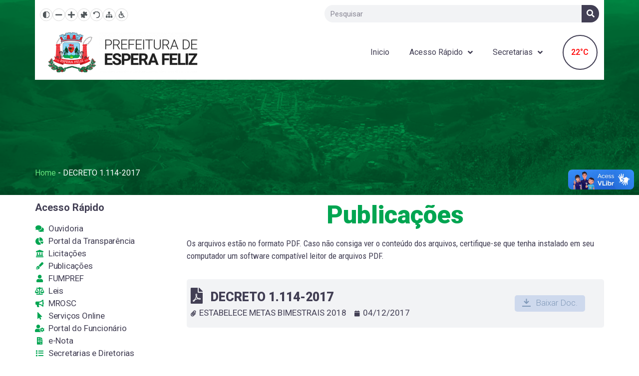

--- FILE ---
content_type: text/html; charset=UTF-8
request_url: https://www.esperafeliz.mg.gov.br/decreto/decreto-1-114-2017/
body_size: 89565
content:
<!doctype html>
<html lang="pt-BR" prefix="og: https://ogp.me/ns#">
<head>
	<meta charset="UTF-8">
		<meta name="viewport" content="width=device-width, initial-scale=1">
	<link rel="profile" href="http://gmpg.org/xfn/11">
	
<!-- Otimização de mecanismos de pesquisa feita por Rank Math PRO - https://s.rankmath.com/home -->
<style type='text/css'></style><title>DECRETO 1.114-2017 - Prefeitura Municipal de Espera Feliz</title>
<meta name="robots" content="follow, index, max-snippet:-1, max-video-preview:-1, max-image-preview:large"/>
<link rel="canonical" href="https://www.esperafeliz.mg.gov.br/decreto/decreto-1-114-2017/" />
<meta property="og:locale" content="pt_BR" />
<meta property="og:type" content="article" />
<meta property="og:title" content="DECRETO 1.114-2017 - Prefeitura Municipal de Espera Feliz" />
<meta property="og:url" content="https://www.esperafeliz.mg.gov.br/decreto/decreto-1-114-2017/" />
<meta property="og:site_name" content="Prefeitura Municipal de Espera Feliz" />
<meta property="og:updated_time" content="2022-07-25T17:02:48-03:00" />
<meta property="og:image" content="https://www.esperafeliz.mg.gov.br/wp-content/uploads/2021/04/Agrupar-31.png" />
<meta property="og:image:secure_url" content="https://www.esperafeliz.mg.gov.br/wp-content/uploads/2021/04/Agrupar-31.png" />
<meta property="og:image:width" content="1341" />
<meta property="og:image:height" content="346" />
<meta property="og:image:alt" content="Prefeitura Municipal de Espera Feliz" />
<meta property="og:image:type" content="image/png" />
<meta name="twitter:card" content="summary" />
<meta name="twitter:title" content="DECRETO 1.114-2017 - Prefeitura Municipal de Espera Feliz" />
<meta name="twitter:image" content="https://www.esperafeliz.mg.gov.br/wp-content/uploads/2021/04/Agrupar-31.png" />
<script type="application/ld+json" class="rank-math-schema-pro">{"@context":"https://schema.org","@graph":[{"@type":"BreadcrumbList","@id":"https://www.esperafeliz.mg.gov.br/decreto/decreto-1-114-2017/#breadcrumb","itemListElement":[{"@type":"ListItem","position":"1","item":{"@id":"https://www.esperafeliz.mg.gov.br","name":"Home"}},{"@type":"ListItem","position":"2","item":{"@id":"https://www.esperafeliz.mg.gov.br/decreto/decreto-1-114-2017/","name":"DECRETO 1.114-2017"}}]}]}</script>
<!-- /Rank Math WordPress SEO plugin -->

<link rel="alternate" type="application/rss+xml" title="Feed para Prefeitura Municipal de Espera Feliz &raquo;" href="https://www.esperafeliz.mg.gov.br/feed/" />
<link rel="alternate" type="application/rss+xml" title="Feed de comentários para Prefeitura Municipal de Espera Feliz &raquo;" href="https://www.esperafeliz.mg.gov.br/comments/feed/" />
<link rel='stylesheet' id='wp-block-library-css'  href='https://www.esperafeliz.mg.gov.br/wp-includes/css/dist/block-library/style.min.css' type='text/css' media='all' />
<style id='acessibilidade-inline-inline-css' type='text/css'>

@font-face{
	font-family:'OpenDyslexic';
	src:url('https://www.esperafeliz.mg.gov.br/wp-content/plugins/acessibilidade/assets/OpenDyslexic.ttf') format('truetype');
	font-display:swap;
}
@font-face{
	font-family:'OpenDyslexic';
	src:url('https://www.esperafeliz.mg.gov.br/wp-content/plugins/acessibilidade/assets/OpenDyslexic-Bold.ttf') format('truetype');
	font-weight:700;
	font-display:swap;
}

/* Barra */
.acessibilidade-toolbar{
	display:flex;
	gap:8px;
	align-items:center;
}
.acessibilidade-toolbar button,
.acessibilidade-toolbar a.acessibilidade-link{
	background:#fff;
	border:1px solid #ccc;
	padding:8px;
	cursor:pointer;
	display:flex;
	align-items:center;
	justify-content:center;
	width:36px;           /* 15 % menor que o original */
	height:36px;
	border-radius:50%;    /* redondo */
	text-decoration:none;
	color:inherit;
	transition:none;      /* sem hover */
}
.acessibilidade-toolbar button:hover,
.acessibilidade-toolbar button:focus,
.acessibilidade-toolbar a.acessibilidade-link:hover,
.acessibilidade-toolbar a.acessibilidade-link:focus{
	background:#fff;
	border-color:#ccc;
}

/* Ícones */
.acessibilidade-icon{
	width:19px;           /* 15 % menor que 22px ≈ 19px */
	height:19px;
	background:#50565a;   /* cor solicitada */
	-webkit-mask-repeat:no-repeat;
	mask-repeat:no-repeat;
	-webkit-mask-size:contain;
	mask-size:contain;
	-webkit-mask-position:center;
	mask-position:center;
}
.acessibilidade-icon.contrast {-webkit-mask-image:url('https://www.esperafeliz.mg.gov.br/wp-content/plugins/acessibilidade/assets/contrast.svg');             mask-image:url('https://www.esperafeliz.mg.gov.br/wp-content/plugins/acessibilidade/assets/contrast.svg');}
.acessibilidade-icon.menos    {-webkit-mask-image:url('https://www.esperafeliz.mg.gov.br/wp-content/plugins/acessibilidade/assets/menos.svg');                mask-image:url('https://www.esperafeliz.mg.gov.br/wp-content/plugins/acessibilidade/assets/menos.svg');}
.acessibilidade-icon.mais     {-webkit-mask-image:url('https://www.esperafeliz.mg.gov.br/wp-content/plugins/acessibilidade/assets/mais.svg');                 mask-image:url('https://www.esperafeliz.mg.gov.br/wp-content/plugins/acessibilidade/assets/mais.svg');}
.acessibilidade-icon.dyslexia {-webkit-mask-image:url('https://www.esperafeliz.mg.gov.br/wp-content/plugins/acessibilidade/assets/dyslexia.svg');             mask-image:url('https://www.esperafeliz.mg.gov.br/wp-content/plugins/acessibilidade/assets/dyslexia.svg');}
.acessibilidade-icon.reset    {-webkit-mask-image:url('https://www.esperafeliz.mg.gov.br/wp-content/plugins/acessibilidade/assets/reset.svg');                mask-image:url('https://www.esperafeliz.mg.gov.br/wp-content/plugins/acessibilidade/assets/reset.svg');}
.acessibilidade-icon.sitemap  {-webkit-mask-image:url('https://www.esperafeliz.mg.gov.br/wp-content/plugins/acessibilidade/assets/sitemap.svg');              mask-image:url('https://www.esperafeliz.mg.gov.br/wp-content/plugins/acessibilidade/assets/sitemap.svg');}
.acessibilidade-icon.acpage   {-webkit-mask-image:url('https://www.esperafeliz.mg.gov.br/wp-content/plugins/acessibilidade/assets/pagina-de-acessibilidade.svg'); mask-image:url('https://www.esperafeliz.mg.gov.br/wp-content/plugins/acessibilidade/assets/pagina-de-acessibilidade.svg');}

/* Fonte dislexia */
body.acessibilidade-dyslexia,
body.acessibilidade-dyslexia *{
	font-family:'OpenDyslexic', sans-serif !important;
}

/* Contraste */
body.acessibilidade-contraste{
	background:#000 !important;
}
body.acessibilidade-contraste a:hover,
body.acessibilidade-contraste a:focus{
	color:#f87316 !important;
	text-decoration:underline !important;
}
/* shape dividers do Elementor */
body.acessibilidade-contraste .elementor-shape,
body.acessibilidade-contraste .elementor-shape *{
	fill:#fff !important;
	stroke:#fff !important;
	color:#fff !important;
}

</style>
<link rel='stylesheet' id='hello-elementor-css'  href='https://www.esperafeliz.mg.gov.br/wp-content/themes/hello-elementor/style.min.css' type='text/css' media='all' />
<link rel='stylesheet' id='hello-elementor-theme-style-css'  href='https://www.esperafeliz.mg.gov.br/wp-content/themes/hello-elementor/theme.min.css' type='text/css' media='all' />
<link rel='stylesheet' id='elementor-icons-css'  href='https://www.esperafeliz.mg.gov.br/wp-content/plugins/elementor/assets/lib/eicons/css/elementor-icons.min.css' type='text/css' media='all' />
<link rel='stylesheet' id='elementor-frontend-legacy-css'  href='https://www.esperafeliz.mg.gov.br/wp-content/plugins/elementor/assets/css/frontend-legacy.min.css' type='text/css' media='all' />
<link rel='stylesheet' id='elementor-frontend-css'  href='https://www.esperafeliz.mg.gov.br/wp-content/plugins/elementor/assets/css/frontend.min.css' type='text/css' media='all' />
<style id='elementor-frontend-inline-css' type='text/css'>
@font-face{font-family:eicons;src:url(https://www.esperafeliz.mg.gov.br/wp-content/plugins/elementor/assets/lib/eicons/fonts/eicons.eot?5.10.0);src:url(https://www.esperafeliz.mg.gov.br/wp-content/plugins/elementor/assets/lib/eicons/fonts/eicons.eot?5.10.0#iefix) format("embedded-opentype"),url(https://www.esperafeliz.mg.gov.br/wp-content/plugins/elementor/assets/lib/eicons/fonts/eicons.woff2?5.10.0) format("woff2"),url(https://www.esperafeliz.mg.gov.br/wp-content/plugins/elementor/assets/lib/eicons/fonts/eicons.woff?5.10.0) format("woff"),url(https://www.esperafeliz.mg.gov.br/wp-content/plugins/elementor/assets/lib/eicons/fonts/eicons.ttf?5.10.0) format("truetype"),url(https://www.esperafeliz.mg.gov.br/wp-content/plugins/elementor/assets/lib/eicons/fonts/eicons.svg?5.10.0#eicon) format("svg");font-weight:400;font-style:normal}
</style>
<link rel='stylesheet' id='elementor-post-8-css'  href='https://www.esperafeliz.mg.gov.br/wp-content/cache/wmac/css/wmac_single_b2204ef23903ef76474bf31159b72505.css' type='text/css' media='all' />
<link rel='stylesheet' id='elementor-pro-css'  href='https://www.esperafeliz.mg.gov.br/wp-content/plugins/elementor-pro/assets/css/frontend.min.css' type='text/css' media='all' />
<link rel='stylesheet' id='elementor-global-css'  href='https://www.esperafeliz.mg.gov.br/wp-content/cache/wmac/css/wmac_single_f2ccb045ac95ffbf08e15227768ff045.css' type='text/css' media='all' />
<link rel='stylesheet' id='elementor-post-75-css'  href='https://www.esperafeliz.mg.gov.br/wp-content/cache/wmac/css/wmac_single_99f8a40d8913f2297d71b7febabd9ce6.css' type='text/css' media='all' />
<link rel='stylesheet' id='elementor-post-23-css'  href='https://www.esperafeliz.mg.gov.br/wp-content/cache/wmac/css/wmac_single_cb8f3bd5b7296b6d9acc0beb1e0e41d3.css' type='text/css' media='all' />
<link rel='stylesheet' id='elementor-post-3228-css'  href='https://www.esperafeliz.mg.gov.br/wp-content/cache/wmac/css/wmac_single_f49a9ff0cb62ed1f27606f4272645fa6.css' type='text/css' media='all' />
<link rel='stylesheet' id='ecs-styles-css'  href='https://www.esperafeliz.mg.gov.br/wp-content/cache/wmac/css/wmac_single_b930fbc1f2a5fefc076cd89f3868b91e.css' type='text/css' media='all' />
<link rel='stylesheet' id='elementor-post-680-css'  href='https://www.esperafeliz.mg.gov.br/wp-content/cache/wmac/css/wmac_single_1bc9b2893996c18dfa51185dbda81247.css' type='text/css' media='all' />
<link rel='stylesheet' id='elementor-post-796-css'  href='https://www.esperafeliz.mg.gov.br/wp-content/cache/wmac/css/wmac_single_f4233594d35a1624d5888cae115b4d17.css' type='text/css' media='all' />
<link rel='stylesheet' id='elementor-post-930-css'  href='https://www.esperafeliz.mg.gov.br/wp-content/cache/wmac/css/wmac_single_64dc0ec674a2f8b1675077ffd86abb80.css' type='text/css' media='all' />
<link rel='stylesheet' id='elementor-post-1078-css'  href='https://www.esperafeliz.mg.gov.br/wp-content/cache/wmac/css/wmac_single_b70d0b3480e752b0b20550af0e135c0f.css' type='text/css' media='all' />
<link rel='stylesheet' id='elementor-post-1797-css'  href='https://www.esperafeliz.mg.gov.br/wp-content/cache/wmac/css/wmac_single_c01007955be63e79dac092c35f7ab12c.css' type='text/css' media='all' />
<link rel='stylesheet' id='elementor-post-1859-css'  href='https://www.esperafeliz.mg.gov.br/wp-content/cache/wmac/css/wmac_single_f4085f3a05056d90dbc97511c2f443c1.css' type='text/css' media='all' />
<link rel='stylesheet' id='elementor-post-1974-css'  href='https://www.esperafeliz.mg.gov.br/wp-content/cache/wmac/css/wmac_single_1a3d795adf8107ec5b423329444647e7.css' type='text/css' media='all' />
<link rel='stylesheet' id='elementor-post-2745-css'  href='https://www.esperafeliz.mg.gov.br/wp-content/cache/wmac/css/wmac_single_e7570d039dc33fe425bdd0623e364ee7.css' type='text/css' media='all' />
<link rel='stylesheet' id='elementor-post-2864-css'  href='https://www.esperafeliz.mg.gov.br/wp-content/cache/wmac/css/wmac_single_f589cc56f49e9f1d8b7325a30a5ec292.css' type='text/css' media='all' />
<link rel='stylesheet' id='elementor-post-3104-css'  href='https://www.esperafeliz.mg.gov.br/wp-content/cache/wmac/css/wmac_single_ab716ad3d67f9328cdc726b43a0217d3.css' type='text/css' media='all' />
<link rel='stylesheet' id='elementor-post-3282-css'  href='https://www.esperafeliz.mg.gov.br/wp-content/cache/wmac/css/wmac_single_cc259c017dcd6826a9fa91c873a1e4e6.css' type='text/css' media='all' />
<link rel='stylesheet' id='elementor-post-4922-css'  href='https://www.esperafeliz.mg.gov.br/wp-content/cache/wmac/css/wmac_single_a4feb6e7dab996dcbbfff9dca35abb66.css' type='text/css' media='all' />
<link rel='stylesheet' id='elementor-post-5377-css'  href='https://www.esperafeliz.mg.gov.br/wp-content/cache/wmac/css/wmac_single_3bbe1115bc0e3548512275582449b614.css' type='text/css' media='all' />
<link rel='stylesheet' id='elementor-post-6358-css'  href='https://www.esperafeliz.mg.gov.br/wp-content/cache/wmac/css/wmac_single_fe078209b8ef108069266cc80e5e7047.css' type='text/css' media='all' />
<link rel='stylesheet' id='elementor-post-6911-css'  href='https://www.esperafeliz.mg.gov.br/wp-content/cache/wmac/css/wmac_single_34c9398d59fcea5addd2c0e01dd52a6e.css' type='text/css' media='all' />
<link rel='stylesheet' id='elementor-post-8382-css'  href='https://www.esperafeliz.mg.gov.br/wp-content/cache/wmac/css/wmac_single_771ed7a8c7d7be558f9f5313b2589a27.css' type='text/css' media='all' />
<link rel='stylesheet' id='elementor-post-8408-css'  href='https://www.esperafeliz.mg.gov.br/wp-content/cache/wmac/css/wmac_single_b2bf2bcaec34a36d7bff7fddaebdcaa9.css' type='text/css' media='all' />
<link rel='stylesheet' id='elementor-post-8417-css'  href='https://www.esperafeliz.mg.gov.br/wp-content/cache/wmac/css/wmac_single_be747367cdac9cb912726a30f42fbd5a.css' type='text/css' media='all' />
<style id='wbcr-wll-inline-css' type='text/css'>
.rll-youtube-player{position:relative;padding-bottom:56.23%;height:0;overflow:hidden;max-width:100%;background:#000;margin:5px}.rll-youtube-player iframe{position:absolute;top:0;left:0;width:100%;height:100%;z-index:100;background:0 0}.rll-youtube-player img{bottom:0;display:block;left:0;margin:auto;max-width:100%;width:100%;position:absolute;right:0;top:0;border:none;height:auto;cursor:pointer;-webkit-transition:.4s all;-moz-transition:.4s all;transition:.4s all}.rll-youtube-player img:hover{-webkit-filter:brightness(75%)}.rll-youtube-player .play{height:72px;width:72px;left:50%;top:50%;margin-left:-36px;margin-top:-36px;position:absolute;background:url(https://www.esperafeliz.mg.gov.br/wp-content/plugins/clearfy_package/plugins/lazy-load/assets/img/youtube.png) no-repeat;cursor:pointer}
</style>
<link rel='stylesheet' id='google-fonts-1-css'  href='https://fonts.googleapis.com/css?family=Roboto%3A100%2C100italic%2C200%2C200italic%2C300%2C300italic%2C400%2C400italic%2C500%2C500italic%2C600%2C600italic%2C700%2C700italic%2C800%2C800italic%2C900%2C900italic%7CRoboto+Slab%3A100%2C100italic%2C200%2C200italic%2C300%2C300italic%2C400%2C400italic%2C500%2C500italic%2C600%2C600italic%2C700%2C700italic%2C800%2C800italic%2C900%2C900italic%7CRoboto+Condensed%3A100%2C100italic%2C200%2C200italic%2C300%2C300italic%2C400%2C400italic%2C500%2C500italic%2C600%2C600italic%2C700%2C700italic%2C800%2C800italic%2C900%2C900italic&#038;display=auto&#038;ver=5.7.8' type='text/css' media='all' />
<link rel='stylesheet' id='elementor-icons-shared-0-css'  href='https://www.esperafeliz.mg.gov.br/wp-content/plugins/elementor/assets/lib/font-awesome/css/fontawesome.min.css' type='text/css' media='all' />
<link rel='stylesheet' id='elementor-icons-fa-solid-css'  href='https://www.esperafeliz.mg.gov.br/wp-content/plugins/elementor/assets/lib/font-awesome/css/solid.min.css' type='text/css' media='all' />
<link rel='stylesheet' id='elementor-icons-fa-brands-css'  href='https://www.esperafeliz.mg.gov.br/wp-content/plugins/elementor/assets/lib/font-awesome/css/brands.min.css' type='text/css' media='all' />
<script type='text/javascript' src='https://www.esperafeliz.mg.gov.br/wp-includes/js/jquery/jquery.min.js?ver=3.5.1' id='jquery-core-js'></script>
<script type='text/javascript' src='https://www.esperafeliz.mg.gov.br/wp-includes/js/jquery/jquery-migrate.min.js?ver=3.3.2' id='jquery-migrate-js'></script>
<script type='text/javascript' id='ecs_ajax_load-js-extra'>
/* <![CDATA[ */
var ecs_ajax_params = {"ajaxurl":"https:\/\/www.esperafeliz.mg.gov.br\/wp-admin\/admin-ajax.php","posts":"{\"page\":0,\"decreto\":\"decreto-1-114-2017\",\"post_type\":\"decreto\",\"name\":\"decreto-1-114-2017\",\"error\":\"\",\"m\":\"\",\"p\":0,\"post_parent\":\"\",\"subpost\":\"\",\"subpost_id\":\"\",\"attachment\":\"\",\"attachment_id\":0,\"pagename\":\"\",\"page_id\":0,\"second\":\"\",\"minute\":\"\",\"hour\":\"\",\"day\":0,\"monthnum\":0,\"year\":0,\"w\":0,\"category_name\":\"\",\"tag\":\"\",\"cat\":\"\",\"tag_id\":\"\",\"author\":\"\",\"author_name\":\"\",\"feed\":\"\",\"tb\":\"\",\"paged\":0,\"meta_key\":\"\",\"meta_value\":\"\",\"preview\":\"\",\"s\":\"\",\"sentence\":\"\",\"title\":\"\",\"fields\":\"\",\"menu_order\":\"\",\"embed\":\"\",\"category__in\":[],\"category__not_in\":[],\"category__and\":[],\"post__in\":[],\"post__not_in\":[],\"post_name__in\":[],\"tag__in\":[],\"tag__not_in\":[],\"tag__and\":[],\"tag_slug__in\":[],\"tag_slug__and\":[],\"post_parent__in\":[],\"post_parent__not_in\":[],\"author__in\":[],\"author__not_in\":[],\"ignore_sticky_posts\":false,\"suppress_filters\":false,\"cache_results\":true,\"update_post_term_cache\":true,\"lazy_load_term_meta\":true,\"update_post_meta_cache\":true,\"posts_per_page\":10,\"nopaging\":false,\"comments_per_page\":\"50\",\"no_found_rows\":false,\"order\":\"DESC\"}"};
/* ]]> */
</script>
<script type='text/javascript' src='https://www.esperafeliz.mg.gov.br/wp-content/cache/wmac/js/wmac_single_6a414b257267a883c6dd13b3c66b8596.js?ver=3.1.1' id='ecs_ajax_load-js'></script>
<script type='text/javascript' src='https://www.esperafeliz.mg.gov.br/wp-content/cache/wmac/js/wmac_single_447712f49ef92d24eda0381882e5f00b.js?ver=3.1.1' id='ecs-script-js'></script>
<link rel="https://api.w.org/" href="https://www.esperafeliz.mg.gov.br/wp-json/" /><meta name="generator" content="WordPress 5.7.8" />
<link rel="alternate" type="application/json+oembed" href="https://www.esperafeliz.mg.gov.br/wp-json/oembed/1.0/embed?url=https%3A%2F%2Fwww.esperafeliz.mg.gov.br%2Fdecreto%2Fdecreto-1-114-2017%2F" />
<link rel="alternate" type="text/xml+oembed" href="https://www.esperafeliz.mg.gov.br/wp-json/oembed/1.0/embed?url=https%3A%2F%2Fwww.esperafeliz.mg.gov.br%2Fdecreto%2Fdecreto-1-114-2017%2F&#038;format=xml" />
    <style>
    .menu-vertical-widget ul {
        list-style: none;
        padding-left: 0;
        margin: 0;
    }
    .menu-vertical-widget li {
        margin-bottom: 2px;       /* ← Espaço entre linhas reduzido pela metade */
    }
    .menu-vertical-widget .menu-link {
        color: #BCBCBC;
        text-decoration: none !important;
        display: flex;
        align-items: center;
        gap: 4px;
        padding: 5px 0;
        cursor: pointer;
    }
    .menu-vertical-widget .menu-link:hover {
        text-decoration: none !important;
    }
    .menu-vertical-widget .elementor-icon-list-icon {
        display: inline-flex;
        align-items: center;
    }
    .menu-vertical-widget .submenu {
        max-height: 0;
        overflow: hidden;
        transition: max-height .5s ease;
        padding-left: 15px;
    }
    .menu-vertical-widget .menu-item.open > .submenu {
        max-height: 999px;
    }
    </style>

    <script>
    document.addEventListener("DOMContentLoaded", function () {
        const items = document.querySelectorAll(".menu-vertical-widget .has-children > .menu-link");
        items.forEach(link => {
            link.addEventListener("click", function (e) {
                e.preventDefault();
                const li = this.parentElement;
                // fecha qualquer aberto
                const aberto = li.parentElement.querySelector(".menu-item.open");
                if (aberto && aberto !== li) aberto.classList.remove("open");
                // alterna este
                li.classList.toggle("open");
            });
        });
    });
    </script>
    <link rel="icon" href="https://www.esperafeliz.mg.gov.br/wp-content/uploads/2021/04/Icone.png" sizes="32x32" />
<link rel="icon" href="https://www.esperafeliz.mg.gov.br/wp-content/uploads/2021/04/Icone.png" sizes="192x192" />
<link rel="apple-touch-icon" href="https://www.esperafeliz.mg.gov.br/wp-content/uploads/2021/04/Icone.png" />
<meta name="msapplication-TileImage" content="https://www.esperafeliz.mg.gov.br/wp-content/uploads/2021/04/Icone.png" />
</head>
<body class="decreto-template-default single single-decreto postid-3829 wp-custom-logo elementor-default elementor-kit-8 elementor-page-3228">

<body> <!-- Inicio do corpo da página -->
<div vw class="enabled">
<div vw-access-button class="active"></div>
<div vw-plugin-wrapper>
<div class="vw-plugin-top-wrapper"></div>
</div>
</div>
<script src="https://vlibras.gov.br/app/vlibras-plugin.js"></script>
<script>
new window.VLibras.Widget('https://vlibras.gov.br/app');
</script>
</body> <!-- Fim do corpo da página -->		<div data-elementor-type="header" data-elementor-id="75" class="elementor elementor-75 elementor-location-header" data-elementor-settings="[]">
		<div class="elementor-section-wrap">
					<section class="elementor-section elementor-top-section elementor-element elementor-element-0938235 elementor-section-content-top elementor-section-boxed elementor-section-height-default elementor-section-height-default" data-id="0938235" data-element_type="section" data-settings="{&quot;background_background&quot;:&quot;classic&quot;}">
							<div class="elementor-background-overlay"></div>
							<div class="elementor-container elementor-column-gap-no">
							<div class="elementor-row">
					<div class="elementor-column elementor-col-100 elementor-top-column elementor-element elementor-element-3939fa4" data-id="3939fa4" data-element_type="column">
			<div class="elementor-column-wrap elementor-element-populated">
							<div class="elementor-widget-wrap">
						<div class="elementor-element elementor-element-17a73e2 elementor-widget elementor-widget-spacer" data-id="17a73e2" data-element_type="widget" data-widget_type="spacer.default">
				<div class="elementor-widget-container">
					<div class="elementor-spacer">
			<div class="elementor-spacer-inner"></div>
		</div>
				</div>
				</div>
				<section class="elementor-section elementor-inner-section elementor-element elementor-element-3e0d501 elementor-section-content-middle elementor-section-boxed elementor-section-height-default elementor-section-height-default" data-id="3e0d501" data-element_type="section" data-settings="{&quot;background_background&quot;:&quot;classic&quot;}">
						<div class="elementor-container elementor-column-gap-default">
							<div class="elementor-row">
					<div class="elementor-column elementor-col-50 elementor-inner-column elementor-element elementor-element-4340d08" data-id="4340d08" data-element_type="column">
			<div class="elementor-column-wrap elementor-element-populated">
							<div class="elementor-widget-wrap">
						<div class="elementor-element elementor-element-2d6417c elementor-widget elementor-widget-shortcode" data-id="2d6417c" data-element_type="widget" data-widget_type="shortcode.default">
				<div class="elementor-widget-container">
					<div class="elementor-shortcode">
	<div class="acessibilidade-toolbar" role="group" aria-label="Ferramentas de acessibilidade">

		<button type="button" class="acessibilidade-btn-contrast"
				title="Alto contraste" aria-label="Alto contraste">
			<span class="acessibilidade-icon contrast"></span>
		</button>

		<button type="button" class="acessibilidade-btn-decrease"
				title="Diminuir texto" aria-label="Diminuir texto">
			<span class="acessibilidade-icon menos"></span>
		</button>

		<button type="button" class="acessibilidade-btn-increase"
				title="Aumentar texto" aria-label="Aumentar texto">
			<span class="acessibilidade-icon mais"></span>
		</button>

		<button type="button" class="acessibilidade-btn-dyslexia"
				title="Ativar fonte para dislexia" aria-label="Fonte dislexia">
			<span class="acessibilidade-icon dyslexia"></span>
		</button>

		<button type="button" class="acessibilidade-btn-reset"
				title="Resetar" aria-label="Resetar">
			<span class="acessibilidade-icon reset"></span>
		</button>

		<a href="/mapa" class="acessibilidade-link"
		   title="Mapa do site" aria-label="Mapa do site">
			<span class="acessibilidade-icon sitemap"></span>
		</a>

		<a href="/acessibilidade" class="acessibilidade-link"
		   title="Página de Acessibilidade" aria-label="Página de Acessibilidade">
			<span class="acessibilidade-icon acpage"></span>
		</a>

	</div></div>
				</div>
				</div>
						</div>
					</div>
		</div>
				<div class="elementor-column elementor-col-50 elementor-inner-column elementor-element elementor-element-dd87e83" data-id="dd87e83" data-element_type="column">
			<div class="elementor-column-wrap elementor-element-populated">
							<div class="elementor-widget-wrap">
						<div class="elementor-element elementor-element-6b05611 elementor-search-form--skin-classic elementor-search-form--button-type-icon elementor-search-form--icon-search elementor-widget elementor-widget-search-form" data-id="6b05611" data-element_type="widget" data-settings="{&quot;skin&quot;:&quot;classic&quot;}" data-widget_type="search-form.default">
				<div class="elementor-widget-container">
					<form class="elementor-search-form" role="search" action="https://www.esperafeliz.mg.gov.br" method="get">
									<div class="elementor-search-form__container">
								<input placeholder="Pesquisar" class="elementor-search-form__input" type="search" name="s" title="Search" value="">
													<button class="elementor-search-form__submit" type="submit" title="Search" aria-label="Search">
													<i aria-hidden="true" class="fas fa-search"></i>							<span class="elementor-screen-only">Search</span>
											</button>
											</div>
		</form>
				</div>
				</div>
						</div>
					</div>
		</div>
								</div>
					</div>
		</section>
				<section class="elementor-section elementor-inner-section elementor-element elementor-element-ae1bcde elementor-section-content-middle elementor-section-boxed elementor-section-height-default elementor-section-height-default" data-id="ae1bcde" data-element_type="section" data-settings="{&quot;background_background&quot;:&quot;classic&quot;}">
						<div class="elementor-container elementor-column-gap-default">
							<div class="elementor-row">
					<div class="elementor-column elementor-col-33 elementor-inner-column elementor-element elementor-element-fb9170c" data-id="fb9170c" data-element_type="column">
			<div class="elementor-column-wrap elementor-element-populated">
							<div class="elementor-widget-wrap">
						<div class="elementor-element elementor-element-d0dac30 elementor-widget elementor-widget-theme-site-logo elementor-widget-image" data-id="d0dac30" data-element_type="widget" data-widget_type="theme-site-logo.default">
				<div class="elementor-widget-container">
								<div class="elementor-image">
													<a href="https://www.esperafeliz.mg.gov.br">
							<img width="300" height="80" src="https://www.esperafeliz.mg.gov.br/wp-content/uploads/2021/04/Logo-cores-300x80.png" class="attachment-medium size-medium" alt="Kit Padrão" loading="lazy" srcset="https://www.esperafeliz.mg.gov.br/wp-content/uploads/2021/04/Logo-cores-300x80.png 300w, https://www.esperafeliz.mg.gov.br/wp-content/uploads/2021/04/Logo-cores.png 746w" sizes="(max-width: 300px) 100vw, 300px" title="Kit Padrão" />								</a>
														</div>
						</div>
				</div>
						</div>
					</div>
		</div>
				<div class="elementor-column elementor-col-33 elementor-inner-column elementor-element elementor-element-bebbc92" data-id="bebbc92" data-element_type="column">
			<div class="elementor-column-wrap elementor-element-populated">
							<div class="elementor-widget-wrap">
						<div class="elementor-element elementor-element-7f58f02 elementor-nav-menu__align-right elementor-nav-menu__text-align-center elementor-nav-menu--dropdown-mobile elementor-nav-menu--stretch elementor-nav-menu--toggle elementor-nav-menu--burger elementor-widget elementor-widget-nav-menu" data-id="7f58f02" data-element_type="widget" data-settings="{&quot;submenu_icon&quot;:{&quot;value&quot;:&quot;fas fa-angle-down&quot;,&quot;library&quot;:&quot;fa-solid&quot;},&quot;full_width&quot;:&quot;stretch&quot;,&quot;layout&quot;:&quot;horizontal&quot;,&quot;toggle&quot;:&quot;burger&quot;}" data-widget_type="nav-menu.default">
				<div class="elementor-widget-container">
						<nav migration_allowed="1" migrated="0" role="navigation" class="elementor-nav-menu--main elementor-nav-menu__container elementor-nav-menu--layout-horizontal e--pointer-underline e--animation-fade"><ul id="menu-1-7f58f02" class="elementor-nav-menu"><li class="menu-item menu-item-type-post_type menu-item-object-page menu-item-home menu-item-1031"><a href="https://www.esperafeliz.mg.gov.br/" class="elementor-item">Inicio</a></li>
<li class="menu-item menu-item-type-custom menu-item-object-custom menu-item-has-children menu-item-56"><a href="#AcessoRápido" class="elementor-item elementor-item-anchor">Acesso Rápido</a>
<ul class="sub-menu elementor-nav-menu--dropdown">
	<li class="menu-item menu-item-type-post_type menu-item-object-page menu-item-8479"><a href="https://www.esperafeliz.mg.gov.br/concursos/" class="elementor-sub-item">Concursos</a></li>
	<li class="menu-item menu-item-type-post_type menu-item-object-page menu-item-6726"><a href="https://www.esperafeliz.mg.gov.br/conselhos/" class="elementor-sub-item">Conselhos</a></li>
	<li class="menu-item menu-item-type-post_type menu-item-object-page menu-item-5855"><a href="https://www.esperafeliz.mg.gov.br/fotos/" class="elementor-sub-item">Espera Feliz Antigamente</a></li>
	<li class="menu-item menu-item-type-custom menu-item-object-custom menu-item-107"><a href="https://mg-esperafeliz-pm-nfs.cloud.el.com.br//paginas/sistema/login.jsf" class="elementor-sub-item">e-Nota</a></li>
	<li class="menu-item menu-item-type-custom menu-item-object-custom menu-item-105"><a href="http://esperafeliz-mg.portaltp.com.br/" class="elementor-sub-item">Fundo Municipal Previdenciário</a></li>
	<li class="menu-item menu-item-type-post_type menu-item-object-page menu-item-1810"><a href="https://www.esperafeliz.mg.gov.br/fumpref/" class="elementor-sub-item">FUMPREF</a></li>
	<li class="menu-item menu-item-type-post_type menu-item-object-page menu-item-1471"><a href="https://www.esperafeliz.mg.gov.br/historia/" class="elementor-sub-item">História</a></li>
	<li class="menu-item menu-item-type-custom menu-item-object-custom menu-item-14120"><a href="https://esperafeliz-mg.portaltp.com.br/consultas/lgpd.aspx" class="elementor-sub-item">LGPD e Governo Digital</a></li>
	<li class="menu-item menu-item-type-post_type menu-item-object-page menu-item-2893"><a href="https://www.esperafeliz.mg.gov.br/mrosc/" class="elementor-sub-item">MROSC</a></li>
	<li class="menu-item menu-item-type-post_type_archive menu-item-object-motoristas menu-item-6969"><a href="https://www.esperafeliz.mg.gov.br/motoristas/" class="elementor-sub-item">Motoristas</a></li>
	<li class="menu-item menu-item-type-custom menu-item-object-custom menu-item-37"><a href="https://www.esperafeliz.mg.gov.br/ouvidoria" class="elementor-sub-item">Ouvidoria</a></li>
	<li class="menu-item menu-item-type-custom menu-item-object-custom menu-item-38"><a href="https://esperafeliz-mg.portaltp.com.br/" class="elementor-sub-item">Portal da Transparência</a></li>
	<li class="menu-item menu-item-type-custom menu-item-object-custom menu-item-7686"><a href="https://servicos.cloud.el.com.br/mg-esperafeliz-pm/portal/" class="elementor-sub-item">Portal do Funcionário</a></li>
	<li class="menu-item menu-item-type-post_type menu-item-object-page menu-item-7086"><a href="https://www.esperafeliz.mg.gov.br/processo-seletivo/" class="elementor-sub-item">Processo Seletivo</a></li>
	<li class="menu-item menu-item-type-post_type menu-item-object-page menu-item-2026"><a href="https://www.esperafeliz.mg.gov.br/publicacoes/" class="elementor-sub-item">Publicações</a></li>
	<li class="menu-item menu-item-type-custom menu-item-object-custom menu-item-14118"><a href="https://esperafeliz-mg.portaltp.com.br/consultas/orcamento.aspx" class="elementor-sub-item">Planejamento e Contas Públicas</a></li>
	<li class="menu-item menu-item-type-custom menu-item-object-custom menu-item-14121"><a href="https://esperafeliz-mg.portaltp.com.br/consultas/saude.aspx" class="elementor-sub-item">Saúde</a></li>
	<li class="menu-item menu-item-type-custom menu-item-object-custom menu-item-106"><a href="https://servicos.cloud.el.com.br/mg-esperafeliz-pm/services/" class="elementor-sub-item">Serviços Online</a></li>
</ul>
</li>
<li class="menu-item menu-item-type-custom menu-item-object-custom menu-item-has-children menu-item-6957"><a href="#" class="elementor-item elementor-item-anchor">Secretarias</a>
<ul class="sub-menu elementor-nav-menu--dropdown">
	<li class="menu-item menu-item-type-post_type menu-item-object-page menu-item-3044"><a href="https://www.esperafeliz.mg.gov.br/licitacao/" class="elementor-sub-item">Licitações</a></li>
	<li class="menu-item menu-item-type-custom menu-item-object-custom menu-item-10155"><a href="https://www.esperafeliz.mg.gov.br/secretaria-de-esportes/" class="elementor-sub-item">Secretaria de Esportes</a></li>
	<li class="menu-item menu-item-type-post_type menu-item-object-page menu-item-1472"><a href="https://www.esperafeliz.mg.gov.br/secretarias/" class="elementor-sub-item">Secretarias e Diretorias</a></li>
	<li class="menu-item menu-item-type-post_type menu-item-object-page menu-item-4958"><a href="https://www.esperafeliz.mg.gov.br/turismo/" class="elementor-sub-item">Secretaria de Turismo</a></li>
	<li class="menu-item menu-item-type-post_type menu-item-object-page menu-item-4525"><a href="https://www.esperafeliz.mg.gov.br/secretariadeeducacao/" class="elementor-sub-item">Secretaria de Educação e Cultura</a></li>
	<li class="menu-item menu-item-type-custom menu-item-object-custom menu-item-14119"><a href="https://esperafeliz-mg.portaltp.com.br/consultas/despesas/obras.aspx" class="elementor-sub-item">Secretaria de Obras</a></li>
	<li class="menu-item menu-item-type-post_type menu-item-object-page menu-item-5417"><a href="https://www.esperafeliz.mg.gov.br/tributario/" class="elementor-sub-item">Tributário</a></li>
</ul>
</li>
</ul></nav>
					<div class="elementor-menu-toggle" role="button" tabindex="0" aria-label="Menu Toggle" aria-expanded="false">
			<i class="eicon-menu-bar" aria-hidden="true" role="presentation"></i>
			<span class="elementor-screen-only">Menu</span>
		</div>
			<nav class="elementor-nav-menu--dropdown elementor-nav-menu__container" role="navigation" aria-hidden="true"><ul id="menu-2-7f58f02" class="elementor-nav-menu"><li class="menu-item menu-item-type-post_type menu-item-object-page menu-item-home menu-item-1031"><a href="https://www.esperafeliz.mg.gov.br/" class="elementor-item" tabindex="-1">Inicio</a></li>
<li class="menu-item menu-item-type-custom menu-item-object-custom menu-item-has-children menu-item-56"><a href="#AcessoRápido" class="elementor-item elementor-item-anchor" tabindex="-1">Acesso Rápido</a>
<ul class="sub-menu elementor-nav-menu--dropdown">
	<li class="menu-item menu-item-type-post_type menu-item-object-page menu-item-8479"><a href="https://www.esperafeliz.mg.gov.br/concursos/" class="elementor-sub-item" tabindex="-1">Concursos</a></li>
	<li class="menu-item menu-item-type-post_type menu-item-object-page menu-item-6726"><a href="https://www.esperafeliz.mg.gov.br/conselhos/" class="elementor-sub-item" tabindex="-1">Conselhos</a></li>
	<li class="menu-item menu-item-type-post_type menu-item-object-page menu-item-5855"><a href="https://www.esperafeliz.mg.gov.br/fotos/" class="elementor-sub-item" tabindex="-1">Espera Feliz Antigamente</a></li>
	<li class="menu-item menu-item-type-custom menu-item-object-custom menu-item-107"><a href="https://mg-esperafeliz-pm-nfs.cloud.el.com.br//paginas/sistema/login.jsf" class="elementor-sub-item" tabindex="-1">e-Nota</a></li>
	<li class="menu-item menu-item-type-custom menu-item-object-custom menu-item-105"><a href="http://esperafeliz-mg.portaltp.com.br/" class="elementor-sub-item" tabindex="-1">Fundo Municipal Previdenciário</a></li>
	<li class="menu-item menu-item-type-post_type menu-item-object-page menu-item-1810"><a href="https://www.esperafeliz.mg.gov.br/fumpref/" class="elementor-sub-item" tabindex="-1">FUMPREF</a></li>
	<li class="menu-item menu-item-type-post_type menu-item-object-page menu-item-1471"><a href="https://www.esperafeliz.mg.gov.br/historia/" class="elementor-sub-item" tabindex="-1">História</a></li>
	<li class="menu-item menu-item-type-custom menu-item-object-custom menu-item-14120"><a href="https://esperafeliz-mg.portaltp.com.br/consultas/lgpd.aspx" class="elementor-sub-item" tabindex="-1">LGPD e Governo Digital</a></li>
	<li class="menu-item menu-item-type-post_type menu-item-object-page menu-item-2893"><a href="https://www.esperafeliz.mg.gov.br/mrosc/" class="elementor-sub-item" tabindex="-1">MROSC</a></li>
	<li class="menu-item menu-item-type-post_type_archive menu-item-object-motoristas menu-item-6969"><a href="https://www.esperafeliz.mg.gov.br/motoristas/" class="elementor-sub-item" tabindex="-1">Motoristas</a></li>
	<li class="menu-item menu-item-type-custom menu-item-object-custom menu-item-37"><a href="https://www.esperafeliz.mg.gov.br/ouvidoria" class="elementor-sub-item" tabindex="-1">Ouvidoria</a></li>
	<li class="menu-item menu-item-type-custom menu-item-object-custom menu-item-38"><a href="https://esperafeliz-mg.portaltp.com.br/" class="elementor-sub-item" tabindex="-1">Portal da Transparência</a></li>
	<li class="menu-item menu-item-type-custom menu-item-object-custom menu-item-7686"><a href="https://servicos.cloud.el.com.br/mg-esperafeliz-pm/portal/" class="elementor-sub-item" tabindex="-1">Portal do Funcionário</a></li>
	<li class="menu-item menu-item-type-post_type menu-item-object-page menu-item-7086"><a href="https://www.esperafeliz.mg.gov.br/processo-seletivo/" class="elementor-sub-item" tabindex="-1">Processo Seletivo</a></li>
	<li class="menu-item menu-item-type-post_type menu-item-object-page menu-item-2026"><a href="https://www.esperafeliz.mg.gov.br/publicacoes/" class="elementor-sub-item" tabindex="-1">Publicações</a></li>
	<li class="menu-item menu-item-type-custom menu-item-object-custom menu-item-14118"><a href="https://esperafeliz-mg.portaltp.com.br/consultas/orcamento.aspx" class="elementor-sub-item" tabindex="-1">Planejamento e Contas Públicas</a></li>
	<li class="menu-item menu-item-type-custom menu-item-object-custom menu-item-14121"><a href="https://esperafeliz-mg.portaltp.com.br/consultas/saude.aspx" class="elementor-sub-item" tabindex="-1">Saúde</a></li>
	<li class="menu-item menu-item-type-custom menu-item-object-custom menu-item-106"><a href="https://servicos.cloud.el.com.br/mg-esperafeliz-pm/services/" class="elementor-sub-item" tabindex="-1">Serviços Online</a></li>
</ul>
</li>
<li class="menu-item menu-item-type-custom menu-item-object-custom menu-item-has-children menu-item-6957"><a href="#" class="elementor-item elementor-item-anchor" tabindex="-1">Secretarias</a>
<ul class="sub-menu elementor-nav-menu--dropdown">
	<li class="menu-item menu-item-type-post_type menu-item-object-page menu-item-3044"><a href="https://www.esperafeliz.mg.gov.br/licitacao/" class="elementor-sub-item" tabindex="-1">Licitações</a></li>
	<li class="menu-item menu-item-type-custom menu-item-object-custom menu-item-10155"><a href="https://www.esperafeliz.mg.gov.br/secretaria-de-esportes/" class="elementor-sub-item" tabindex="-1">Secretaria de Esportes</a></li>
	<li class="menu-item menu-item-type-post_type menu-item-object-page menu-item-1472"><a href="https://www.esperafeliz.mg.gov.br/secretarias/" class="elementor-sub-item" tabindex="-1">Secretarias e Diretorias</a></li>
	<li class="menu-item menu-item-type-post_type menu-item-object-page menu-item-4958"><a href="https://www.esperafeliz.mg.gov.br/turismo/" class="elementor-sub-item" tabindex="-1">Secretaria de Turismo</a></li>
	<li class="menu-item menu-item-type-post_type menu-item-object-page menu-item-4525"><a href="https://www.esperafeliz.mg.gov.br/secretariadeeducacao/" class="elementor-sub-item" tabindex="-1">Secretaria de Educação e Cultura</a></li>
	<li class="menu-item menu-item-type-custom menu-item-object-custom menu-item-14119"><a href="https://esperafeliz-mg.portaltp.com.br/consultas/despesas/obras.aspx" class="elementor-sub-item" tabindex="-1">Secretaria de Obras</a></li>
	<li class="menu-item menu-item-type-post_type menu-item-object-page menu-item-5417"><a href="https://www.esperafeliz.mg.gov.br/tributario/" class="elementor-sub-item" tabindex="-1">Tributário</a></li>
</ul>
</li>
</ul></nav>
				</div>
				</div>
						</div>
					</div>
		</div>
				<div class="elementor-column elementor-col-33 elementor-inner-column elementor-element elementor-element-fec7dc7 elementor-hidden-phone" data-id="fec7dc7" data-element_type="column">
			<div class="elementor-column-wrap elementor-element-populated">
							<div class="elementor-widget-wrap">
						<div class="elementor-element elementor-element-d512f4a elementor-widget elementor-widget-html" data-id="d512f4a" data-element_type="widget" data-widget_type="html.default">
				<div class="elementor-widget-container">
			<div id="clima"></div>
  <script>
    const getData = async () => {
      const response = await fetch(`https://api.openweathermap.org/data/2.5/weather?lat=-20,652&lon=-41,9092&units=metric&appid=adcb5e1288a686e2b61d8c796a1e1384`)
      const data = await response.json();
      document.querySelector('#clima').innerHTML = `
        <p class="temp">${Math.round(data.main.temp)}°C</p>
      `
    
      if(data.main.temp <=20) {
          document.querySelector(".temp").style.color = "#2270E4"
      }
      else{
          document.querySelector(".temp").style.color = "#FF0000"
      }
        
    }
    getData();
</script>		</div>
				</div>
						</div>
					</div>
		</div>
								</div>
					</div>
		</section>
				<div class="elementor-element elementor-element-0138392 elementor-widget elementor-widget-spacer" data-id="0138392" data-element_type="widget" data-widget_type="spacer.default">
				<div class="elementor-widget-container">
					<div class="elementor-spacer">
			<div class="elementor-spacer-inner"></div>
		</div>
				</div>
				</div>
				<div class="elementor-element elementor-element-c6c33b1 elementor-widget elementor-widget-shortcode" data-id="c6c33b1" data-element_type="widget" data-widget_type="shortcode.default">
				<div class="elementor-widget-container">
					<div class="elementor-shortcode"><nav aria-label="breadcrumbs" class="rank-math-breadcrumb"><p><a href="https://www.esperafeliz.mg.gov.br">Home</a><span class="separator"> - </span><span class="last">DECRETO 1.114-2017</span></p></nav></div>
				</div>
				</div>
				<div class="elementor-element elementor-element-ed0c657 elementor-widget elementor-widget-spacer" data-id="ed0c657" data-element_type="widget" data-widget_type="spacer.default">
				<div class="elementor-widget-container">
					<div class="elementor-spacer">
			<div class="elementor-spacer-inner"></div>
		</div>
				</div>
				</div>
						</div>
					</div>
		</div>
								</div>
					</div>
		</section>
				</div>
		</div>
				<div data-elementor-type="single-post" data-elementor-id="3228" class="elementor elementor-3228 elementor-location-single post-3829 decreto type-decreto status-publish hentry decretos-decreto" data-elementor-settings="[]">
		<div class="elementor-section-wrap">
					<section class="elementor-section elementor-top-section elementor-element elementor-element-4c91946 elementor-section-content-top elementor-section-boxed elementor-section-height-default elementor-section-height-default" data-id="4c91946" data-element_type="section">
						<div class="elementor-container elementor-column-gap-no">
							<div class="elementor-row">
					<div class="elementor-column elementor-col-50 elementor-top-column elementor-element elementor-element-1621ebf elementor-hidden-tablet elementor-hidden-phone" data-id="1621ebf" data-element_type="column">
			<div class="elementor-column-wrap elementor-element-populated">
							<div class="elementor-widget-wrap">
						<div class="elementor-element elementor-element-4ff9922 elementor-widget elementor-widget-template" data-id="4ff9922" data-element_type="widget" data-widget_type="template.default">
				<div class="elementor-widget-container">
					<div class="elementor-template">
					<div data-elementor-type="loop" data-elementor-id="2745" class="elementor elementor-2745 elementor-location-single post-3829 decreto type-decreto status-publish hentry decretos-decreto" data-elementor-settings="[]">
		<div class="elementor-section-wrap">
					<section class="elementor-section elementor-top-section elementor-element elementor-element-bd88777 elementor-section-boxed elementor-section-height-default elementor-section-height-default" data-id="bd88777" data-element_type="section">
						<div class="elementor-container elementor-column-gap-no">
							<div class="elementor-row">
					<div class="elementor-column elementor-col-100 elementor-top-column elementor-element elementor-element-afca90b elementor-hidden-tablet elementor-hidden-phone" data-id="afca90b" data-element_type="column">
			<div class="elementor-column-wrap elementor-element-populated">
							<div class="elementor-widget-wrap">
						<div class="elementor-element elementor-element-4681454 elementor-widget elementor-widget-heading" data-id="4681454" data-element_type="widget" data-widget_type="heading.default">
				<div class="elementor-widget-container">
			<h2 class="elementor-heading-title elementor-size-default">Acesso Rápido</h2>		</div>
				</div>
				<div class="elementor-element elementor-element-c40ca25 elementor-align-left elementor-icon-list--layout-traditional elementor-list-item-link-full_width elementor-widget elementor-widget-icon-list" data-id="c40ca25" data-element_type="widget" data-widget_type="icon-list.default">
				<div class="elementor-widget-container">
					<ul class="elementor-icon-list-items">
							<li class="elementor-icon-list-item">
					<a href="https://www.esperafeliz.mg.gov.br/ouvidoria">						<span class="elementor-icon-list-icon">
							<i aria-hidden="true" class="fas fa-comments"></i>						</span>
										<span class="elementor-icon-list-text">Ouvidoria</span>
											</a>
									</li>
								<li class="elementor-icon-list-item">
					<a href="https://esperafeliz-mg.portaltp.com.br/">						<span class="elementor-icon-list-icon">
							<i aria-hidden="true" class="fas fa-chart-pie"></i>						</span>
										<span class="elementor-icon-list-text">Portal da Transparência</span>
											</a>
									</li>
								<li class="elementor-icon-list-item">
					<a href="https://www.esperafeliz.mg.gov.br/licitacao/">						<span class="elementor-icon-list-icon">
							<i aria-hidden="true" class="fas fa-landmark"></i>						</span>
										<span class="elementor-icon-list-text">Licitações</span>
											</a>
									</li>
								<li class="elementor-icon-list-item">
					<a href="https://www.esperafeliz.mg.gov.br/publicacoes/">						<span class="elementor-icon-list-icon">
							<i aria-hidden="true" class="fas fa-pen-fancy"></i>						</span>
										<span class="elementor-icon-list-text">Publicações</span>
											</a>
									</li>
								<li class="elementor-icon-list-item">
					<a href="https://www.esperafeliz.mg.gov.br/fumpref/">						<span class="elementor-icon-list-icon">
							<i aria-hidden="true" class="fas fa-user"></i>						</span>
										<span class="elementor-icon-list-text">FUMPREF</span>
											</a>
									</li>
								<li class="elementor-icon-list-item">
					<a href="https://www.esperafeliz.mg.gov.br/leis">						<span class="elementor-icon-list-icon">
							<i aria-hidden="true" class="fas fa-balance-scale"></i>						</span>
										<span class="elementor-icon-list-text">Leis</span>
											</a>
									</li>
								<li class="elementor-icon-list-item">
					<a href="https://www.esperafeliz.mg.gov.br/mrosc/">						<span class="elementor-icon-list-icon">
							<i aria-hidden="true" class="fas fa-bullhorn"></i>						</span>
										<span class="elementor-icon-list-text">MROSC</span>
											</a>
									</li>
								<li class="elementor-icon-list-item">
					<a href="https://servicos.cloud.el.com.br/mg-esperafeliz-pm/services/">						<span class="elementor-icon-list-icon">
							<i aria-hidden="true" class="fas fa-mouse-pointer"></i>						</span>
										<span class="elementor-icon-list-text">Serviços Online</span>
											</a>
									</li>
								<li class="elementor-icon-list-item">
					<a href="https://servicos.cloud.el.com.br/mg-esperafeliz-pm/portal/">						<span class="elementor-icon-list-icon">
							<i aria-hidden="true" class="fas fa-user-cog"></i>						</span>
										<span class="elementor-icon-list-text">Portal do Funcionário</span>
											</a>
									</li>
								<li class="elementor-icon-list-item">
					<a href="https://mg-esperafeliz-pm-nfs.cloud.el.com.br//paginas/sistema/login.jsf">						<span class="elementor-icon-list-icon">
							<i aria-hidden="true" class="fas fa-file-invoice"></i>						</span>
										<span class="elementor-icon-list-text">e-Nota</span>
											</a>
									</li>
								<li class="elementor-icon-list-item">
					<a href="https://www.esperafeliz.mg.gov.br/secretarias/">						<span class="elementor-icon-list-icon">
							<i aria-hidden="true" class="fas fa-list"></i>						</span>
										<span class="elementor-icon-list-text">Secretarias e Diretorias</span>
											</a>
									</li>
								<li class="elementor-icon-list-item">
					<a href="https://www.esperafeliz.mg.gov.br/secretaria-de-esportes/">						<span class="elementor-icon-list-icon">
							<i aria-hidden="true" class="fas fa-volleyball-ball"></i>						</span>
										<span class="elementor-icon-list-text">Secretaria de Esportes</span>
											</a>
									</li>
								<li class="elementor-icon-list-item">
					<a href="https://www.esperafeliz.mg.gov.br/secretariadeeducacao/">						<span class="elementor-icon-list-icon">
							<i aria-hidden="true" class="fas fa-pencil-alt"></i>						</span>
										<span class="elementor-icon-list-text">Secretaria de Educação e Cultura</span>
											</a>
									</li>
								<li class="elementor-icon-list-item">
					<a href="https://www.esperafeliz.mg.gov.br/turismo/">						<span class="elementor-icon-list-icon">
							<i aria-hidden="true" class="fas fa-image"></i>						</span>
										<span class="elementor-icon-list-text">Secretaria de Turismo</span>
											</a>
									</li>
								<li class="elementor-icon-list-item">
					<a href="https://esperafeliz-mg.portaltp.com.br/consultas/despesas/obras.aspx">						<span class="elementor-icon-list-icon">
							<i aria-hidden="true" class="fas fa-hammer"></i>						</span>
										<span class="elementor-icon-list-text">Secretaria de obras</span>
											</a>
									</li>
								<li class="elementor-icon-list-item">
					<a href="https://esperafeliz-mg.portaltp.com.br/consultas/lgpd.aspx">						<span class="elementor-icon-list-icon">
							<i aria-hidden="true" class="fas fa-shield-alt"></i>						</span>
										<span class="elementor-icon-list-text">LGPD e Governo Digital</span>
											</a>
									</li>
								<li class="elementor-icon-list-item">
					<a href="https://esperafeliz-mg.portaltp.com.br/consultas/saude.aspx">						<span class="elementor-icon-list-icon">
							<i aria-hidden="true" class="fas fa-heartbeat"></i>						</span>
										<span class="elementor-icon-list-text">Saúde </span>
											</a>
									</li>
								<li class="elementor-icon-list-item">
					<a href="https://www.esperafeliz.mg.gov.br/tributario/">						<span class="elementor-icon-list-icon">
							<i aria-hidden="true" class="fas fa-dollar-sign"></i>						</span>
										<span class="elementor-icon-list-text">Tributário</span>
											</a>
									</li>
								<li class="elementor-icon-list-item">
					<a href="https://www.esperafeliz.mg.gov.br/fotos/">						<span class="elementor-icon-list-icon">
							<i aria-hidden="true" class="fas fa-calendar-day"></i>						</span>
										<span class="elementor-icon-list-text">Espera Feliz Antigamente</span>
											</a>
									</li>
								<li class="elementor-icon-list-item">
					<a href="https://www.esperafeliz.mg.gov.br/conselhos/">						<span class="elementor-icon-list-icon">
							<i aria-hidden="true" class="fas fa-users"></i>						</span>
										<span class="elementor-icon-list-text">Conselhos</span>
											</a>
									</li>
								<li class="elementor-icon-list-item">
					<a href="https://www.esperafeliz.mg.gov.br/concursos/">						<span class="elementor-icon-list-icon">
							<i aria-hidden="true" class="fas fa-graduation-cap"></i>						</span>
										<span class="elementor-icon-list-text">Concursos</span>
											</a>
									</li>
								<li class="elementor-icon-list-item">
					<a href="https://www.esperafeliz.mg.gov.br/processo-seletivo/">						<span class="elementor-icon-list-icon">
							<i aria-hidden="true" class="fas fa-search"></i>						</span>
										<span class="elementor-icon-list-text">Processo Seletivo</span>
											</a>
									</li>
								<li class="elementor-icon-list-item">
					<a href="https://esperafeliz-mg.portaltp.com.br/consultas/orcamento.aspx">						<span class="elementor-icon-list-icon">
							<i aria-hidden="true" class="far fa-compass"></i>						</span>
										<span class="elementor-icon-list-text">Planejamento e Contas Públicas</span>
											</a>
									</li>
						</ul>
				</div>
				</div>
						</div>
					</div>
		</div>
								</div>
					</div>
		</section>
				</div>
		</div>
				</div>
				</div>
				</div>
						</div>
					</div>
		</div>
				<div class="elementor-column elementor-col-50 elementor-top-column elementor-element elementor-element-f7dffb5" data-id="f7dffb5" data-element_type="column">
			<div class="elementor-column-wrap elementor-element-populated">
							<div class="elementor-widget-wrap">
						<div class="elementor-element elementor-element-e5b6b2b animated-slow elementor-invisible elementor-widget elementor-widget-heading" data-id="e5b6b2b" data-element_type="widget" data-settings="{&quot;_animation&quot;:&quot;fadeIn&quot;}" data-widget_type="heading.default">
				<div class="elementor-widget-container">
			<h2 class="elementor-heading-title elementor-size-default">Publicações</h2>		</div>
				</div>
				<div class="elementor-element elementor-element-dae7059 elementor-widget elementor-widget-text-editor" data-id="dae7059" data-element_type="widget" data-widget_type="text-editor.default">
				<div class="elementor-widget-container">
								<div class="elementor-text-editor elementor-clearfix">
					<p>Os arquivos estão no formato PDF. Caso não consiga ver o conteúdo dos arquivos, certifique-se que tenha instalado em seu computador um software compatível leitor de arquivos PDF.</p>					</div>
						</div>
				</div>
				<div class="elementor-element elementor-element-5da6f73 elementor-widget elementor-widget-template" data-id="5da6f73" data-element_type="widget" data-widget_type="template.default">
				<div class="elementor-widget-container">
					<div class="elementor-template">
					<div data-elementor-type="loop" data-elementor-id="1974" class="elementor elementor-1974 elementor-location-single post-3829 decreto type-decreto status-publish hentry decretos-decreto" data-elementor-settings="[]">
		<div class="elementor-section-wrap">
					<section class="elementor-section elementor-top-section elementor-element elementor-element-8212178 elementor-section-boxed elementor-section-height-default elementor-section-height-default" data-id="8212178" data-element_type="section">
						<div class="elementor-container elementor-column-gap-no">
							<div class="elementor-row">
					<div class="elementor-column elementor-col-100 elementor-top-column elementor-element elementor-element-3ca5f15" data-id="3ca5f15" data-element_type="column">
			<div class="elementor-column-wrap elementor-element-populated">
							<div class="elementor-widget-wrap">
						<section class="elementor-section elementor-inner-section elementor-element elementor-element-f003189 elementor-section-boxed elementor-section-height-default elementor-section-height-default" data-id="f003189" data-element_type="section" data-settings="{&quot;background_background&quot;:&quot;classic&quot;}">
						<div class="elementor-container elementor-column-gap-no">
							<div class="elementor-row">
					<div class="elementor-column elementor-col-50 elementor-inner-column elementor-element elementor-element-88a9b08" data-id="88a9b08" data-element_type="column">
			<div class="elementor-column-wrap elementor-element-populated">
							<div class="elementor-widget-wrap">
						<div class="elementor-element elementor-element-1c1664c decreto-nome elementor-icon-list--layout-traditional elementor-list-item-link-full_width elementor-widget elementor-widget-icon-list" data-id="1c1664c" data-element_type="widget" data-widget_type="icon-list.default">
				<div class="elementor-widget-container">
					<ul class="elementor-icon-list-items">
							<li class="elementor-icon-list-item">
											<span class="elementor-icon-list-icon">
							<i aria-hidden="true" class="fas fa-file-pdf"></i>						</span>
										<span class="elementor-icon-list-text">DECRETO 1.114-2017</span>
									</li>
						</ul>
				</div>
				</div>
				<div class="elementor-element elementor-element-21bc1b6 elementor-widget elementor-widget-post-info" data-id="21bc1b6" data-element_type="widget" data-widget_type="post-info.default">
				<div class="elementor-widget-container">
					<ul class="elementor-inline-items elementor-icon-list-items elementor-post-info">
					<li class="elementor-icon-list-item elementor-repeater-item-0e98495 elementor-inline-item">
										<span class="elementor-icon-list-icon">
								<i aria-hidden="true" class="fas fa-paperclip"></i>							</span>
									<span class="elementor-icon-list-text elementor-post-info__item elementor-post-info__item--type-custom">
										ESTABELECE METAS BIMESTRAIS 2018					</span>
								</li>
				<li class="elementor-icon-list-item elementor-repeater-item-7c6dc2d elementor-inline-item">
										<span class="elementor-icon-list-icon">
								<i aria-hidden="true" class="fas fa-calendar"></i>							</span>
									<span class="elementor-icon-list-text elementor-post-info__item elementor-post-info__item--type-custom">
										04/12/2017					</span>
								</li>
				</ul>
				</div>
				</div>
						</div>
					</div>
		</div>
				<div class="elementor-column elementor-col-50 elementor-inner-column elementor-element elementor-element-1c52884" data-id="1c52884" data-element_type="column">
			<div class="elementor-column-wrap elementor-element-populated">
							<div class="elementor-widget-wrap">
						<div class="elementor-element elementor-element-46ac46f elementor-widget elementor-widget-button" data-id="46ac46f" data-element_type="widget" data-widget_type="button.default">
				<div class="elementor-widget-container">
					<div class="elementor-button-wrapper">
			<a href="https://www.esperafeliz.mg.gov.br/wp-content/uploads/2022/07/DECRETO-1.114-2017-DE-04-DE-DEZEMBRO-DE-2017-ESTABELECE-METAS-BIMESTRAIS-2018.pdf" target="_blank" class="elementor-button-link elementor-button elementor-size-sm" role="button">
						<span class="elementor-button-content-wrapper">
						<span class="elementor-button-icon elementor-align-icon-left">
				<svg xmlns="http://www.w3.org/2000/svg" viewBox="0 0 358.98 357.12"><g id="Camada_2" data-name="Camada 2"><g id="Capa_1" data-name="Capa 1"><rect y="313.03" width="358.98" height="44.09"></rect><polygon points="65.75 125.56 99.19 92.12 155.84 148.77 155.84 0 203.13 0 203.13 148.77 259.78 92.12 293.22 125.56 179.49 239.3 65.75 125.56"></polygon></g></g></svg>			</span>
						<span class="elementor-button-text">Baixar Doc.</span>
		</span>
					</a>
		</div>
				</div>
				</div>
						</div>
					</div>
		</div>
								</div>
					</div>
		</section>
						</div>
					</div>
		</div>
								</div>
					</div>
		</section>
				</div>
		</div>
				</div>
				</div>
				</div>
						</div>
					</div>
		</div>
								</div>
					</div>
		</section>
				</div>
		</div>
				<div data-elementor-type="footer" data-elementor-id="23" class="elementor elementor-23 elementor-location-footer" data-elementor-settings="[]">
		<div class="elementor-section-wrap">
					<section class="elementor-section elementor-top-section elementor-element elementor-element-ce89937 elementor-section-content-top elementor-section-boxed elementor-section-height-default elementor-section-height-default" data-id="ce89937" data-element_type="section" data-settings="{&quot;background_background&quot;:&quot;classic&quot;}">
						<div class="elementor-container elementor-column-gap-no">
							<div class="elementor-row">
					<div class="elementor-column elementor-col-33 elementor-top-column elementor-element elementor-element-5d624f5f" data-id="5d624f5f" data-element_type="column">
			<div class="elementor-column-wrap elementor-element-populated">
							<div class="elementor-widget-wrap">
						<div class="elementor-element elementor-element-4aba1d4 elementor-widget elementor-widget-heading" data-id="4aba1d4" data-element_type="widget" data-widget_type="heading.default">
				<div class="elementor-widget-container">
			<h2 class="elementor-heading-title elementor-size-default">Utilidades</h2>		</div>
				</div>
				<div class="elementor-element elementor-element-a9347f6 elementor-icon-list--layout-traditional elementor-list-item-link-full_width elementor-widget elementor-widget-icon-list" data-id="a9347f6" data-element_type="widget" data-widget_type="icon-list.default">
				<div class="elementor-widget-container">
					<ul class="elementor-icon-list-items">
							<li class="elementor-icon-list-item">
					<a href="http://www.almg.gov.br/">						<span class="elementor-icon-list-icon">
							<i aria-hidden="true" class="fas fa-caret-right"></i>						</span>
										<span class="elementor-icon-list-text">Assembléia Estadual</span>
											</a>
									</li>
								<li class="elementor-icon-list-item">
					<a href="http://www.mg.gov.br/">						<span class="elementor-icon-list-icon">
							<i aria-hidden="true" class="fas fa-caret-right"></i>						</span>
										<span class="elementor-icon-list-text">Governo de Minas</span>
											</a>
									</li>
								<li class="elementor-icon-list-item">
					<a href="http://www.receita.fazenda.gov.br/">						<span class="elementor-icon-list-icon">
							<i aria-hidden="true" class="fas fa-caret-right"></i>						</span>
										<span class="elementor-icon-list-text">Receita Federal</span>
											</a>
									</li>
								<li class="elementor-icon-list-item">
					<a href="http://www.fazenda.mg.gov.br/">						<span class="elementor-icon-list-icon">
							<i aria-hidden="true" class="fas fa-caret-right"></i>						</span>
										<span class="elementor-icon-list-text">Sec. da Fazenda - MG</span>
											</a>
									</li>
								<li class="elementor-icon-list-item">
					<a href="http://www.tce.mg.gov.br/">						<span class="elementor-icon-list-icon">
							<i aria-hidden="true" class="fas fa-caret-right"></i>						</span>
										<span class="elementor-icon-list-text">Tribunal de Contas</span>
											</a>
									</li>
								<li class="elementor-icon-list-item">
					<a href="http://www.portaldatransparencia.gov.br/">						<span class="elementor-icon-list-icon">
							<i aria-hidden="true" class="fas fa-caret-right"></i>						</span>
										<span class="elementor-icon-list-text">Portal da Transparência Federal</span>
											</a>
									</li>
								<li class="elementor-icon-list-item">
					<a href="http://www.planalto.gov.br/ccivil_03/_ato2011-2014/2011/lei/l12527.htm">						<span class="elementor-icon-list-icon">
							<i aria-hidden="true" class="fas fa-caret-right"></i>						</span>
										<span class="elementor-icon-list-text">Lei de Acesso à informação  </span>
											</a>
									</li>
								<li class="elementor-icon-list-item">
					<a href="https://www.almg.gov.br/consulte/legislacao/completa/completa.html?tipo=DEC&#038;num=45969&#038;ano=2012">						<span class="elementor-icon-list-icon">
							<i aria-hidden="true" class="fas fa-caret-right"></i>						</span>
										<span class="elementor-icon-list-text">Lei da Transparência Estadual  </span>
											</a>
									</li>
								<li class="elementor-icon-list-item">
					<a href="http://www.transparencia.mg.gov.br/">						<span class="elementor-icon-list-icon">
							<i aria-hidden="true" class="fas fa-caret-right"></i>						</span>
										<span class="elementor-icon-list-text">Portal da Transparência de Minas</span>
											</a>
									</li>
								<li class="elementor-icon-list-item">
					<a href="https://www.esperafeliz.mg.leg.br/">						<span class="elementor-icon-list-icon">
							<i aria-hidden="true" class="fas fa-caret-right"></i>						</span>
										<span class="elementor-icon-list-text">Câmara Municipal</span>
											</a>
									</li>
						</ul>
				</div>
				</div>
						</div>
					</div>
		</div>
				<div class="elementor-column elementor-col-33 elementor-top-column elementor-element elementor-element-2f44f89" data-id="2f44f89" data-element_type="column">
			<div class="elementor-column-wrap elementor-element-populated">
							<div class="elementor-widget-wrap">
						<div class="elementor-element elementor-element-629e377 elementor-widget elementor-widget-heading" data-id="629e377" data-element_type="widget" data-widget_type="heading.default">
				<div class="elementor-widget-container">
			<h2 class="elementor-heading-title elementor-size-default">Acesso Rápido</h2>		</div>
				</div>
				<div class="elementor-element elementor-element-296306a elementor-widget elementor-widget-shortcode" data-id="296306a" data-element_type="widget" data-widget_type="shortcode.default">
				<div class="elementor-widget-container">
					<div class="elementor-shortcode"><div class="menu-vertical-widget"><ul class=""><li class="menu-item"><a href="https://www.esperafeliz.mg.gov.br/" class="menu-link"><span class="elementor-icon-list-icon"><i class="fas fa-caret-right"></i></span>Inicio</a></li><li class="menu-item has-children"><a href="#AcessoRápido" class="menu-link"><span class="elementor-icon-list-icon"><i class="fas fa-caret-right"></i></span>Acesso Rápido</a><ul class="submenu"><li class="menu-item"><a href="https://www.esperafeliz.mg.gov.br/concursos/" class="menu-link"><span class="elementor-icon-list-icon"><i class="fas fa-caret-right"></i></span>Concursos</a></li><li class="menu-item"><a href="https://www.esperafeliz.mg.gov.br/conselhos/" class="menu-link"><span class="elementor-icon-list-icon"><i class="fas fa-caret-right"></i></span>Conselhos</a></li><li class="menu-item"><a href="https://www.esperafeliz.mg.gov.br/fotos/" class="menu-link"><span class="elementor-icon-list-icon"><i class="fas fa-caret-right"></i></span>Espera Feliz Antigamente</a></li><li class="menu-item"><a href="https://mg-esperafeliz-pm-nfs.cloud.el.com.br//paginas/sistema/login.jsf" class="menu-link"><span class="elementor-icon-list-icon"><i class="fas fa-caret-right"></i></span>e-Nota</a></li><li class="menu-item"><a href="http://esperafeliz-mg.portaltp.com.br/" class="menu-link"><span class="elementor-icon-list-icon"><i class="fas fa-caret-right"></i></span>Fundo Municipal Previdenciário</a></li><li class="menu-item"><a href="https://www.esperafeliz.mg.gov.br/fumpref/" class="menu-link"><span class="elementor-icon-list-icon"><i class="fas fa-caret-right"></i></span>FUMPREF</a></li><li class="menu-item"><a href="https://www.esperafeliz.mg.gov.br/historia/" class="menu-link"><span class="elementor-icon-list-icon"><i class="fas fa-caret-right"></i></span>História</a></li><li class="menu-item"><a href="https://esperafeliz-mg.portaltp.com.br/consultas/lgpd.aspx" class="menu-link"><span class="elementor-icon-list-icon"><i class="fas fa-caret-right"></i></span>LGPD e Governo Digital</a></li><li class="menu-item"><a href="https://www.esperafeliz.mg.gov.br/mrosc/" class="menu-link"><span class="elementor-icon-list-icon"><i class="fas fa-caret-right"></i></span>MROSC</a></li><li class="menu-item"><a href="https://www.esperafeliz.mg.gov.br/motoristas/" class="menu-link"><span class="elementor-icon-list-icon"><i class="fas fa-caret-right"></i></span>Motoristas</a></li><li class="menu-item"><a href="https://www.esperafeliz.mg.gov.br/ouvidoria" class="menu-link"><span class="elementor-icon-list-icon"><i class="fas fa-caret-right"></i></span>Ouvidoria</a></li><li class="menu-item"><a href="https://esperafeliz-mg.portaltp.com.br/" class="menu-link"><span class="elementor-icon-list-icon"><i class="fas fa-caret-right"></i></span>Portal da Transparência</a></li><li class="menu-item"><a href="https://servicos.cloud.el.com.br/mg-esperafeliz-pm/portal/" class="menu-link"><span class="elementor-icon-list-icon"><i class="fas fa-caret-right"></i></span>Portal do Funcionário</a></li><li class="menu-item"><a href="https://www.esperafeliz.mg.gov.br/processo-seletivo/" class="menu-link"><span class="elementor-icon-list-icon"><i class="fas fa-caret-right"></i></span>Processo Seletivo</a></li><li class="menu-item"><a href="https://www.esperafeliz.mg.gov.br/publicacoes/" class="menu-link"><span class="elementor-icon-list-icon"><i class="fas fa-caret-right"></i></span>Publicações</a></li><li class="menu-item"><a href="https://esperafeliz-mg.portaltp.com.br/consultas/orcamento.aspx" class="menu-link"><span class="elementor-icon-list-icon"><i class="fas fa-caret-right"></i></span>Planejamento e Contas Públicas</a></li><li class="menu-item"><a href="https://esperafeliz-mg.portaltp.com.br/consultas/saude.aspx" class="menu-link"><span class="elementor-icon-list-icon"><i class="fas fa-caret-right"></i></span>Saúde</a></li><li class="menu-item"><a href="https://servicos.cloud.el.com.br/mg-esperafeliz-pm/services/" class="menu-link"><span class="elementor-icon-list-icon"><i class="fas fa-caret-right"></i></span>Serviços Online</a></li></ul></li><li class="menu-item has-children"><a href="#" class="menu-link"><span class="elementor-icon-list-icon"><i class="fas fa-caret-right"></i></span>Secretarias</a><ul class="submenu"><li class="menu-item"><a href="https://www.esperafeliz.mg.gov.br/licitacao/" class="menu-link"><span class="elementor-icon-list-icon"><i class="fas fa-caret-right"></i></span>Licitações</a></li><li class="menu-item"><a href="https://www.esperafeliz.mg.gov.br/secretaria-de-esportes/" class="menu-link"><span class="elementor-icon-list-icon"><i class="fas fa-caret-right"></i></span>Secretaria de Esportes</a></li><li class="menu-item"><a href="https://www.esperafeliz.mg.gov.br/secretarias/" class="menu-link"><span class="elementor-icon-list-icon"><i class="fas fa-caret-right"></i></span>Secretarias e Diretorias</a></li><li class="menu-item"><a href="https://www.esperafeliz.mg.gov.br/turismo/" class="menu-link"><span class="elementor-icon-list-icon"><i class="fas fa-caret-right"></i></span>Secretaria de Turismo</a></li><li class="menu-item"><a href="https://www.esperafeliz.mg.gov.br/secretariadeeducacao/" class="menu-link"><span class="elementor-icon-list-icon"><i class="fas fa-caret-right"></i></span>Secretaria de Educação e Cultura</a></li><li class="menu-item"><a href="https://esperafeliz-mg.portaltp.com.br/consultas/despesas/obras.aspx" class="menu-link"><span class="elementor-icon-list-icon"><i class="fas fa-caret-right"></i></span>Secretaria de Obras</a></li><li class="menu-item"><a href="https://www.esperafeliz.mg.gov.br/tributario/" class="menu-link"><span class="elementor-icon-list-icon"><i class="fas fa-caret-right"></i></span>Tributário</a></li></ul></li></ul></div>
</div>
				</div>
				</div>
						</div>
					</div>
		</div>
				<div class="elementor-column elementor-col-33 elementor-top-column elementor-element elementor-element-7a289752" data-id="7a289752" data-element_type="column">
			<div class="elementor-column-wrap elementor-element-populated">
							<div class="elementor-widget-wrap">
						<div class="elementor-element elementor-element-9a66b2e elementor-widget elementor-widget-heading" data-id="9a66b2e" data-element_type="widget" data-widget_type="heading.default">
				<div class="elementor-widget-container">
			<h2 class="elementor-heading-title elementor-size-default">Contatos</h2>		</div>
				</div>
				<div class="elementor-element elementor-element-8727880 elementor-widget elementor-widget-heading" data-id="8727880" data-element_type="widget" data-widget_type="heading.default">
				<div class="elementor-widget-container">
			<h2 class="elementor-heading-title elementor-size-default">Telefone: (32) 99979-7496</h2>		</div>
				</div>
				<div class="elementor-element elementor-element-b0e968d elementor-icon-list--layout-traditional elementor-list-item-link-full_width elementor-widget elementor-widget-icon-list" data-id="b0e968d" data-element_type="widget" data-widget_type="icon-list.default">
				<div class="elementor-widget-container">
					<ul class="elementor-icon-list-items">
							<li class="elementor-icon-list-item">
					<a href="https://falabr.cgu.gov.br/publico/Manifestacao/SelecionarTipoManifestacao.aspx?ReturnUrl=%2f">					<span class="elementor-icon-list-text">Fale com a Prefeitura</span>
											</a>
									</li>
								<li class="elementor-icon-list-item">
										<span class="elementor-icon-list-text">Fones e Horários de Funcionamento</span>
									</li>
						</ul>
				</div>
				</div>
				<div class="elementor-element elementor-element-ea145f4 e-grid-align-left e-grid-align-mobile-center elementor-shape-rounded elementor-grid-0 elementor-widget elementor-widget-social-icons" data-id="ea145f4" data-element_type="widget" data-widget_type="social-icons.default">
				<div class="elementor-widget-container">
					<div class="elementor-social-icons-wrapper elementor-grid">
							<span class="elementor-grid-item">
					<a class="elementor-icon elementor-social-icon elementor-social-icon-facebook elementor-repeater-item-9073c12" href="https://www.facebook.com/esperafelizmg" target="_blank">
						<span class="elementor-screen-only">Facebook</span>
						<i class="fab fa-facebook"></i>					</a>
				</span>
							<span class="elementor-grid-item">
					<a class="elementor-icon elementor-social-icon elementor-social-icon-instagram elementor-repeater-item-b0ead39" href="https://www.instagram.com/prefeituradeesperafeliz/" target="_blank">
						<span class="elementor-screen-only">Instagram</span>
						<i class="fab fa-instagram"></i>					</a>
				</span>
							<span class="elementor-grid-item">
					<a class="elementor-icon elementor-social-icon elementor-social-icon-envelope elementor-repeater-item-2d02021" href="https://webmail-seguro.com.br/esperafeliz.mg.gov.br/" target="_blank">
						<span class="elementor-screen-only">Envelope</span>
						<i class="fas fa-envelope"></i>					</a>
				</span>
					</div>
				</div>
				</div>
						</div>
					</div>
		</div>
								</div>
					</div>
		</section>
				<section class="elementor-section elementor-top-section elementor-element elementor-element-07b4189 elementor-section-content-middle elementor-section-boxed elementor-section-height-default elementor-section-height-default" data-id="07b4189" data-element_type="section" data-settings="{&quot;background_background&quot;:&quot;classic&quot;}">
						<div class="elementor-container elementor-column-gap-no">
							<div class="elementor-row">
					<div class="elementor-column elementor-col-100 elementor-top-column elementor-element elementor-element-272b04a" data-id="272b04a" data-element_type="column">
			<div class="elementor-column-wrap elementor-element-populated">
							<div class="elementor-widget-wrap">
						<div class="elementor-element elementor-element-e7a2798 elementor-widget elementor-widget-image" data-id="e7a2798" data-element_type="widget" data-widget_type="image.default">
				<div class="elementor-widget-container">
								<div class="elementor-image">
												<img src="https://www.esperafeliz.mg.gov.br/wp-content/uploads/elementor/thumbs/Logo-Branco-qzpnszqwxjqwbeopre0vlhbhorfuqu568i7ll9bnhk.png" title="Logo Branco" alt="Logo Branco" />														</div>
						</div>
				</div>
				<div class="elementor-element elementor-element-238255c elementor-widget elementor-widget-text-editor" data-id="238255c" data-element_type="widget" data-widget_type="text-editor.default">
				<div class="elementor-widget-container">
								<div class="elementor-text-editor elementor-clearfix">
					<p>Prefeitura do Município de Espera Feliz &#8211; Praça Dr. José Augusto, 251 &#8211; Centro &#8211; CEP: 36830-000<br />CNPJ: 18.114.264/0001-31 &#8211; Espera Feliz &#8211; Minas Gerais &#8211; Brasil</p>					</div>
						</div>
				</div>
						</div>
					</div>
		</div>
								</div>
					</div>
		</section>
				</div>
		</div>
		
<link rel='stylesheet' id='e-animations-css'  href='https://www.esperafeliz.mg.gov.br/wp-content/plugins/elementor/assets/lib/animations/animations.min.css' type='text/css' media='all' />
<link rel='stylesheet' id='elementor-icons-fa-regular-css'  href='https://www.esperafeliz.mg.gov.br/wp-content/plugins/elementor/assets/lib/font-awesome/css/regular.min.css' type='text/css' media='all' />
<script type='text/javascript' id='acessibilidade-inline-js-after'>

(function ( $ ) {

	const STORAGE = window.localStorage;
	const TEXT_SELECTOR = 'p,span,li,a,button,input,textarea,select,label,th,td,h1,h2,h3,h4,h5,h6';
	let multiplier = 1;           // zoom de fonte (1 = 100 %)
	let adjustedText = [];
	let adjustedBg   = [];

	/* Helpers de storage */
	const save = (k,v) => STORAGE && STORAGE.setItem(k,v);
	const read = (k)   => STORAGE ? STORAGE.getItem(k) : null;
	const del  = (k)   => STORAGE && STORAGE.removeItem(k);

	/* Helpers de cor/luminância */
	const getRGB = (str)=>{
		const m = str.match(/rgba?\((\d+),\s*(\d+),\s*(\d+)/i);
		return m ? [ +m[1], +m[2], +m[3] ] : null;
	};
	const luminance = ([r,g,b])=>{
		const f = c => (c/=255)<=0.03928 ? c/12.92 : Math.pow((c+0.055)/1.055,2.4);
		const [R,G,B] = [f(r),f(g),f(b)];
		return 0.2126*R + 0.7152*G + 0.0722*B;
	};
	const contrastBlack = rgb => (luminance(rgb)+0.05)/0.05;
	const isLight = rgb => luminance(rgb) > 0.7;

	/* ---------- Zoom de fonte ---------- */
	function applyFontSize() {
		$( TEXT_SELECTOR ).each(function(){
			/* não alterar a própria barra */
			if ( this.closest('.acessibilidade-toolbar') ) return;

			const $el = $(this);
			if ( ! $el.data('acOrigFs') ) {
				const fs = parseFloat( window.getComputedStyle(this).fontSize );
				if ( ! isNaN(fs) ) $el.data('acOrigFs', fs );
			}
			const orig = $el.data('acOrigFs');
			if ( orig ) {
				$el.css('font-size', (orig * multiplier) + 'px' );
			}
		});
		save('ac_multiplier', multiplier);
	}

	function resetFontSize() {
		$( TEXT_SELECTOR ).each(function(){
			const $el = $(this);
			if ( $el.data('acOrigFs') ) {
				$el.css('font-size', '');
				$el.removeData('acOrigFs');
			}
		});
		multiplier = 1;
		del('ac_multiplier');
	}

	/* ---------- Contraste inteligente ---------- */
	function enableContrast() {
		adjustedText = [];
		adjustedBg   = [];

		$('body *').each(function(){
			const el = this;
			const st = window.getComputedStyle(el);

			if ( el.closest('.acessibilidade-toolbar') || el.closest('.elementor-shape') ) return;

			/* Texto */
			const rgbTxt = getRGB( st.color );
			if ( rgbTxt && contrastBlack(rgbTxt) < 4.5 ) {
				el.dataset.acOrigColor = el.style.color || '';
				el.style.color = '#fff';
				adjustedText.push(el);
			}

			/* Fundo */
			if ( st.backgroundImage === 'none' ) {
				const rgbBg = getRGB( st.backgroundColor );
				if ( rgbBg && isLight(rgbBg) ) {
					el.dataset.acOrigBg = el.style.backgroundColor || '';
					el.style.backgroundColor = '#000';
					adjustedBg.push(el);
				}
			}
		});

		save('ac_contrast','1');
	}

	function disableContrast() {
		adjustedText.forEach(el=>{
			el.style.color = el.dataset.acOrigColor;
			delete el.dataset.acOrigColor;
		});
		adjustedBg.forEach(el=>{
			el.style.backgroundColor = el.dataset.acOrigBg;
			delete el.dataset.acOrigBg;
		});
		adjustedText = [];
		adjustedBg   = [];
		del('ac_contrast');
	}

	/* ---------- Estado inicial ---------- */
	$(function(){

		/* Zoom guardado */
		const storedMult = parseFloat( read('ac_multiplier') );
		if ( storedMult && storedMult >= 0.5 && storedMult <= 2 ) {
			multiplier = storedMult;
			applyFontSize();
		}

		/* Contraste guardado */
		if ( read('ac_contrast') === '1' ) {
			$('body').addClass('acessibilidade-contraste');
			enableContrast();
		}

		/* Dislexia guardado */
		if ( read('ac_dyslexia') === '1' ) {
			$('body').addClass('acessibilidade-dyslexia');
		}
	});

	/* ---------- Eventos ---------- */
	$(document)

	/* Contraste */
	.on('click', '.acessibilidade-btn-contrast', function(){
		const body = $('body');
		if ( body.hasClass('acessibilidade-contraste') ){
			body.removeClass('acessibilidade-contraste');
			disableContrast();
		} else {
			body.addClass('acessibilidade-contraste');
			enableContrast();
		}
	})

	/* Dislexia */
	.on('click', '.acessibilidade-btn-dyslexia', function(){
		const body = $('body');
		if ( body.hasClass('acessibilidade-dyslexia') ){
			body.removeClass('acessibilidade-dyslexia');
			del('ac_dyslexia');
		} else {
			body.addClass('acessibilidade-dyslexia');
			save('ac_dyslexia','1');
		}
	})

	/* Aumentar */
	.on('click', '.acessibilidade-btn-increase', function(){
		multiplier = Math.min( 2 , multiplier + 0.1 );
		applyFontSize();
	})

	/* Diminuir */
	.on('click', '.acessibilidade-btn-decrease', function(){
		multiplier = Math.max( 0.5 , multiplier - 0.1 );
		applyFontSize();
	})

	/* Reset */
	.on('click', '.acessibilidade-btn-reset', function(){
		resetFontSize();
		$('body').removeClass('acessibilidade-contraste acessibilidade-dyslexia');
		disableContrast();
		del('ac_dyslexia');
	});

})( jQuery );
</script>
<script type='text/javascript' src='https://www.esperafeliz.mg.gov.br/wp-includes/js/wp-embed.min.js?ver=5.7.8' id='wp-embed-js'></script>
<script type='text/javascript' src='https://www.esperafeliz.mg.gov.br/wp-content/plugins/elementor-pro/assets/lib/smartmenus/jquery.smartmenus.min.js?ver=1.0.1' id='smartmenus-js'></script>
<script type='text/javascript' src='https://www.esperafeliz.mg.gov.br/wp-content/plugins/elementor/assets/js/webpack.runtime.min.js?ver=3.3.1' id='elementor-webpack-runtime-js'></script>
<script type='text/javascript' src='https://www.esperafeliz.mg.gov.br/wp-content/plugins/elementor/assets/js/frontend-modules.min.js?ver=3.3.1' id='elementor-frontend-modules-js'></script>
<script type='text/javascript' src='https://www.esperafeliz.mg.gov.br/wp-content/plugins/elementor/assets/lib/waypoints/waypoints.min.js?ver=4.0.2' id='elementor-waypoints-js'></script>
<script type='text/javascript' src='https://www.esperafeliz.mg.gov.br/wp-includes/js/jquery/ui/core.min.js?ver=1.12.1' id='jquery-ui-core-js'></script>
<script type='text/javascript' src='https://www.esperafeliz.mg.gov.br/wp-content/plugins/elementor/assets/lib/swiper/swiper.min.js?ver=5.3.6' id='swiper-js'></script>
<script type='text/javascript' src='https://www.esperafeliz.mg.gov.br/wp-content/plugins/elementor/assets/lib/share-link/share-link.min.js?ver=3.3.1' id='share-link-js'></script>
<script type='text/javascript' src='https://www.esperafeliz.mg.gov.br/wp-content/plugins/elementor/assets/lib/dialog/dialog.min.js?ver=4.8.1' id='elementor-dialog-js'></script>
<script type='text/javascript' id='elementor-frontend-js-before'>
var elementorFrontendConfig = {"environmentMode":{"edit":false,"wpPreview":false,"isScriptDebug":false},"i18n":{"shareOnFacebook":"Compartilhar no Facebook","shareOnTwitter":"Compartilhar no Twitter","pinIt":"Fixar","download":"Baixar","downloadImage":"Baixar imagem","fullscreen":"Tela cheia","zoom":"Zoom","share":"Compartilhar","playVideo":"Reproduzir v\u00eddeo","previous":"Anterior","next":"Pr\u00f3ximo","close":"Fechar"},"is_rtl":false,"breakpoints":{"xs":0,"sm":480,"md":768,"lg":1025,"xl":1440,"xxl":1600},"responsive":{"breakpoints":{"mobile":{"label":"Mobile","value":767,"direction":"max","is_enabled":true,"default_value":767},"mobile_extra":{"label":"Dispositivo m\u00f3vel extra","value":880,"direction":"max","is_enabled":false,"default_value":880},"tablet":{"label":"Tablet","value":1024,"direction":"max","is_enabled":true,"default_value":1024},"tablet_extra":{"label":"Tablet extra","value":1365,"direction":"max","is_enabled":false,"default_value":1365},"laptop":{"label":"Laptop","value":1620,"direction":"max","is_enabled":false,"default_value":1620},"widescreen":{"label":"Widescreen","value":2400,"direction":"min","is_enabled":false,"default_value":2400}}},"version":"3.3.1","is_static":false,"experimentalFeatures":{"e_import_export":true,"landing-pages":true,"elements-color-picker":true,"admin-top-bar":true,"form-submissions":true,"video-playlist":true},"urls":{"assets":"https:\/\/www.esperafeliz.mg.gov.br\/wp-content\/plugins\/elementor\/assets\/"},"settings":{"page":[],"editorPreferences":[]},"kit":{"active_breakpoints":["viewport_mobile","viewport_tablet"],"global_image_lightbox":"yes","lightbox_enable_counter":"yes","lightbox_enable_fullscreen":"yes","lightbox_enable_zoom":"yes","lightbox_enable_share":"yes","lightbox_title_src":"title","lightbox_description_src":"description"},"post":{"id":3829,"title":"DECRETO%201.114-2017%20-%20Prefeitura%20Municipal%20de%20Espera%20Feliz","excerpt":"","featuredImage":false}};
</script>
<script type='text/javascript' src='https://www.esperafeliz.mg.gov.br/wp-content/plugins/elementor/assets/js/frontend.min.js?ver=3.3.1' id='elementor-frontend-js'></script>
<script type='text/javascript' src='https://www.esperafeliz.mg.gov.br/wp-content/cache/wmac/js/wmac_single_486cf8ccc5df5523aeebea028a5bf059.js?ver=3.1.0' id='ecspro-js'></script>
<script type='text/javascript' src='https://www.esperafeliz.mg.gov.br/wp-content/plugins/elementor-pro/assets/js/webpack-pro.runtime.min.js?ver=3.3.4' id='elementor-pro-webpack-runtime-js'></script>
<script type='text/javascript' id='elementor-pro-frontend-js-before'>
var ElementorProFrontendConfig = {"ajaxurl":"https:\/\/www.esperafeliz.mg.gov.br\/wp-admin\/admin-ajax.php","nonce":"f100ffd99f","urls":{"assets":"https:\/\/www.esperafeliz.mg.gov.br\/wp-content\/plugins\/elementor-pro\/assets\/"},"i18n":{"toc_no_headings_found":"No headings were found on this page."},"shareButtonsNetworks":{"facebook":{"title":"Facebook","has_counter":true},"twitter":{"title":"Twitter"},"google":{"title":"Google+","has_counter":true},"linkedin":{"title":"LinkedIn","has_counter":true},"pinterest":{"title":"Pinterest","has_counter":true},"reddit":{"title":"Reddit","has_counter":true},"vk":{"title":"VK","has_counter":true},"odnoklassniki":{"title":"OK","has_counter":true},"tumblr":{"title":"Tumblr"},"digg":{"title":"Digg"},"skype":{"title":"Skype"},"stumbleupon":{"title":"StumbleUpon","has_counter":true},"mix":{"title":"Mix"},"telegram":{"title":"Telegram"},"pocket":{"title":"Pocket","has_counter":true},"xing":{"title":"XING","has_counter":true},"whatsapp":{"title":"WhatsApp"},"email":{"title":"Email"},"print":{"title":"Print"}},"facebook_sdk":{"lang":"pt_BR","app_id":""},"lottie":{"defaultAnimationUrl":"https:\/\/www.esperafeliz.mg.gov.br\/wp-content\/plugins\/elementor-pro\/modules\/lottie\/assets\/animations\/default.json"}};
</script>
<script type='text/javascript' src='https://www.esperafeliz.mg.gov.br/wp-content/plugins/elementor-pro/assets/js/frontend.min.js?ver=3.3.4' id='elementor-pro-frontend-js'></script>
<script type='text/javascript' src='https://www.esperafeliz.mg.gov.br/wp-content/plugins/elementor-pro/assets/js/preloaded-elements-handlers.min.js?ver=3.3.4' id='pro-preloaded-elements-handlers-js'></script>
<script type='text/javascript' src='https://www.esperafeliz.mg.gov.br/wp-content/plugins/elementor/assets/js/preloaded-modules.min.js?ver=3.3.1' id='preloaded-modules-js'></script>
<script type='text/javascript' src='https://www.esperafeliz.mg.gov.br/wp-content/plugins/elementor-pro/assets/lib/sticky/jquery.sticky.min.js?ver=3.3.4' id='e-sticky-js'></script>

</body>
</html>


--- FILE ---
content_type: text/css
request_url: https://www.esperafeliz.mg.gov.br/wp-content/cache/wmac/css/wmac_single_cc259c017dcd6826a9fa91c873a1e4e6.css
body_size: 1267
content:
.elementor-bc-flex-widget .elementor-3282 .elementor-element.elementor-element-0ad52e6.elementor-column .elementor-column-wrap{align-items:flex-start}.elementor-3282 .elementor-element.elementor-element-0ad52e6.elementor-column.elementor-element[data-element_type="column"]>.elementor-column-wrap.elementor-element-populated>.elementor-widget-wrap{align-content:flex-start;align-items:flex-start}.elementor-3282 .elementor-element.elementor-element-31f1d5d:not(.elementor-motion-effects-element-type-background),.elementor-3282 .elementor-element.elementor-element-31f1d5d>.elementor-motion-effects-container>.elementor-motion-effects-layer{background-color:#f2f3f5}.elementor-3282 .elementor-element.elementor-element-31f1d5d{border-style:solid;border-width:0;border-color:#eceef1;transition:background .3s,border .3s,border-radius .3s,box-shadow .3s;margin-top:0;margin-bottom:0;padding:2% 1%}.elementor-3282 .elementor-element.elementor-element-31f1d5d,.elementor-3282 .elementor-element.elementor-element-31f1d5d>.elementor-background-overlay{border-radius:5px}.elementor-3282 .elementor-element.elementor-element-31f1d5d:hover,.elementor-3282 .elementor-element.elementor-element-31f1d5d:hover>.elementor-background-overlay{border-radius:5px}.elementor-3282 .elementor-element.elementor-element-31f1d5d>.elementor-background-overlay{transition:background .3s,border-radius .3s,opacity .3s}.elementor-3282 .elementor-element.elementor-element-b36f267 .elementor-icon-list-icon i{color:#423f54;font-size:32px}.elementor-3282 .elementor-element.elementor-element-b36f267 .elementor-icon-list-icon svg{fill:#423f54;width:32px}.elementor-3282 .elementor-element.elementor-element-b36f267 .elementor-icon-list-item:hover .elementor-icon-list-icon i{color:var(--e-global-color-primary)}.elementor-3282 .elementor-element.elementor-element-b36f267 .elementor-icon-list-item:hover .elementor-icon-list-icon svg{fill:var(--e-global-color-primary)}.elementor-3282 .elementor-element.elementor-element-b36f267 .elementor-icon-list-text{color:#423f54;padding-left:0}.elementor-3282 .elementor-element.elementor-element-b36f267 .elementor-icon-list-item,.elementor-3282 .elementor-element.elementor-element-b36f267 .elementor-icon-list-item a{font-family:"Roboto",Sans-serif;font-size:25px;font-weight:900}.elementor-3282 .elementor-element.elementor-element-b36f267>.elementor-widget-container{margin:0 0 -3%}.elementor-3282 .elementor-element.elementor-element-6715eed .elementor-icon-list-icon i{color:#423f54;font-size:12px}.elementor-3282 .elementor-element.elementor-element-6715eed .elementor-icon-list-icon svg{fill:#423f54;--e-icon-list-icon-size:12px}.elementor-3282 .elementor-element.elementor-element-6715eed .elementor-icon-list-icon{width:12px}.elementor-3282 .elementor-element.elementor-element-6715eed .elementor-icon-list-text,.elementor-3282 .elementor-element.elementor-element-6715eed .elementor-icon-list-text a{color:#423f54}.elementor-3282 .elementor-element.elementor-element-6715eed .elementor-icon-list-item{font-family:"Roboto",Sans-serif;font-size:17px;font-weight:400}.elementor-3282 .elementor-element.elementor-element-6715eed>.elementor-widget-container{margin:0;padding:0}.elementor-bc-flex-widget .elementor-3282 .elementor-element.elementor-element-7409874.elementor-column .elementor-column-wrap{align-items:center}.elementor-3282 .elementor-element.elementor-element-7409874.elementor-column.elementor-element[data-element_type="column"]>.elementor-column-wrap.elementor-element-populated>.elementor-widget-wrap{align-content:center;align-items:center}.elementor-3282 .elementor-element.elementor-element-fa0c37d .elementor-button .elementor-align-icon-right{margin-left:10px}.elementor-3282 .elementor-element.elementor-element-fa0c37d .elementor-button .elementor-align-icon-left{margin-right:10px}.elementor-3282 .elementor-element.elementor-element-fa0c37d .elementor-button{font-family:"Roboto",Sans-serif;font-size:17px;font-weight:300;fill:#8099b9;color:#8099b9;background-color:#ced9ed;border-radius:5px;padding:7px 15px}.elementor-3282 .elementor-element.elementor-element-fa0c37d .elementor-button:hover,.elementor-3282 .elementor-element.elementor-element-fa0c37d .elementor-button:focus{color:#fff;background-color:var(--e-global-color-primary)}.elementor-3282 .elementor-element.elementor-element-fa0c37d .elementor-button:hover svg,.elementor-3282 .elementor-element.elementor-element-fa0c37d .elementor-button:focus svg{fill:#fff}.elementor-3282 .elementor-element.elementor-element-fa0c37d>.elementor-widget-container{margin:0;padding:0}.elementor-3282 .elementor-element.elementor-element-53f5526 .elementor-button .elementor-align-icon-right{margin-left:10px}.elementor-3282 .elementor-element.elementor-element-53f5526 .elementor-button .elementor-align-icon-left{margin-right:10px}.elementor-3282 .elementor-element.elementor-element-53f5526 .elementor-button{font-family:"Roboto",Sans-serif;font-size:17px;font-weight:300;fill:#8099b9;color:#8099b9;background-color:#ced9ed;border-radius:5px;padding:7px 15px}.elementor-3282 .elementor-element.elementor-element-53f5526 .elementor-button:hover,.elementor-3282 .elementor-element.elementor-element-53f5526 .elementor-button:focus{color:#fff;background-color:var(--e-global-color-primary)}.elementor-3282 .elementor-element.elementor-element-53f5526 .elementor-button:hover svg,.elementor-3282 .elementor-element.elementor-element-53f5526 .elementor-button:focus svg{fill:#fff}.elementor-3282 .elementor-element.elementor-element-53f5526>.elementor-widget-container{margin:-18px 0 0;padding:0}.elementor-3282 .elementor-element.elementor-element-8bb9398:not(.elementor-motion-effects-element-type-background)>.elementor-column-wrap,.elementor-3282 .elementor-element.elementor-element-8bb9398>.elementor-column-wrap>.elementor-motion-effects-container>.elementor-motion-effects-layer{background-color:#f2f3f5}.elementor-3282 .elementor-element.elementor-element-8bb9398>.elementor-element-populated,.elementor-3282 .elementor-element.elementor-element-8bb9398>.elementor-element-populated>.elementor-background-overlay,.elementor-3282 .elementor-element.elementor-element-8bb9398>.elementor-background-slideshow{border-radius:5px 0 0 5px}.elementor-3282 .elementor-element.elementor-element-8bb9398>.elementor-element-populated{transition:background .3s,border .3s,border-radius .3s,box-shadow .3s}.elementor-3282 .elementor-element.elementor-element-8bb9398>.elementor-element-populated>.elementor-background-overlay{transition:background .3s,border-radius .3s,opacity .3s}.elementor-3282 .elementor-element.elementor-element-b104a00 .elementor-icon-list-icon i{color:#423f54;font-size:32px}.elementor-3282 .elementor-element.elementor-element-b104a00 .elementor-icon-list-icon svg{fill:#423f54;width:32px}.elementor-3282 .elementor-element.elementor-element-b104a00 .elementor-icon-list-item:hover .elementor-icon-list-icon i{color:var(--e-global-color-primary)}.elementor-3282 .elementor-element.elementor-element-b104a00 .elementor-icon-list-item:hover .elementor-icon-list-icon svg{fill:var(--e-global-color-primary)}.elementor-3282 .elementor-element.elementor-element-b104a00 .elementor-icon-list-text{color:#423f54;padding-left:0}.elementor-3282 .elementor-element.elementor-element-b104a00 .elementor-icon-list-item,.elementor-3282 .elementor-element.elementor-element-b104a00 .elementor-icon-list-item a{font-family:"Roboto",Sans-serif;font-size:25px;font-weight:900}.elementor-3282 .elementor-element.elementor-element-b104a00>.elementor-widget-container{margin:0 0 -3%}.elementor-3282 .elementor-element.elementor-element-a59ae73 .elementor-icon-list-icon i{color:#423f54;font-size:12px}.elementor-3282 .elementor-element.elementor-element-a59ae73 .elementor-icon-list-icon svg{fill:#423f54;--e-icon-list-icon-size:12px}.elementor-3282 .elementor-element.elementor-element-a59ae73 .elementor-icon-list-icon{width:12px}.elementor-3282 .elementor-element.elementor-element-a59ae73 .elementor-icon-list-text,.elementor-3282 .elementor-element.elementor-element-a59ae73 .elementor-icon-list-text a{color:#423f54}.elementor-3282 .elementor-element.elementor-element-a59ae73 .elementor-icon-list-item{font-family:"Roboto",Sans-serif;font-size:17px;font-weight:400}.elementor-3282 .elementor-element.elementor-element-a59ae73>.elementor-widget-container{margin:0;padding:0}.elementor-bc-flex-widget .elementor-3282 .elementor-element.elementor-element-cfb8f34.elementor-column .elementor-column-wrap{align-items:center}.elementor-3282 .elementor-element.elementor-element-cfb8f34.elementor-column.elementor-element[data-element_type="column"]>.elementor-column-wrap.elementor-element-populated>.elementor-widget-wrap{align-content:center;align-items:center}.elementor-3282 .elementor-element.elementor-element-cfb8f34:not(.elementor-motion-effects-element-type-background)>.elementor-column-wrap,.elementor-3282 .elementor-element.elementor-element-cfb8f34>.elementor-column-wrap>.elementor-motion-effects-container>.elementor-motion-effects-layer{background-color:#f2f3f5}.elementor-3282 .elementor-element.elementor-element-cfb8f34>.elementor-element-populated,.elementor-3282 .elementor-element.elementor-element-cfb8f34>.elementor-element-populated>.elementor-background-overlay,.elementor-3282 .elementor-element.elementor-element-cfb8f34>.elementor-background-slideshow{border-radius:0 5px 5px 0}.elementor-3282 .elementor-element.elementor-element-cfb8f34>.elementor-element-populated{transition:background .3s,border .3s,border-radius .3s,box-shadow .3s}.elementor-3282 .elementor-element.elementor-element-cfb8f34>.elementor-element-populated>.elementor-background-overlay{transition:background .3s,border-radius .3s,opacity .3s}.elementor-3282 .elementor-element.elementor-element-290d84a .elementor-button .elementor-align-icon-right{margin-left:10px}.elementor-3282 .elementor-element.elementor-element-290d84a .elementor-button .elementor-align-icon-left{margin-right:10px}.elementor-3282 .elementor-element.elementor-element-290d84a .elementor-button{font-family:"Roboto",Sans-serif;font-size:17px;font-weight:300;fill:#8099b9;color:#8099b9;background-color:#ced9ed;border-radius:5px;padding:7px 15px}.elementor-3282 .elementor-element.elementor-element-290d84a .elementor-button:hover,.elementor-3282 .elementor-element.elementor-element-290d84a .elementor-button:focus{color:#fff;background-color:var(--e-global-color-primary)}.elementor-3282 .elementor-element.elementor-element-290d84a .elementor-button:hover svg,.elementor-3282 .elementor-element.elementor-element-290d84a .elementor-button:focus svg{fill:#fff}.elementor-3282 .elementor-element.elementor-element-290d84a>.elementor-widget-container{margin:0;padding:0}.elementor-3282 .elementor-element.elementor-element-f379c74{margin-top:-18px;margin-bottom:0}.elementor-3282 .elementor-element.elementor-element-fbd8fdd .elementor-button .elementor-align-icon-right{margin-left:10px}.elementor-3282 .elementor-element.elementor-element-fbd8fdd .elementor-button .elementor-align-icon-left{margin-right:10px}.elementor-3282 .elementor-element.elementor-element-fbd8fdd .elementor-button{font-family:"Roboto",Sans-serif;font-size:17px;font-weight:300;fill:#8099b9;color:#8099b9;background-color:#ced9ed;border-radius:5px;padding:7px 15px}.elementor-3282 .elementor-element.elementor-element-fbd8fdd .elementor-button:hover,.elementor-3282 .elementor-element.elementor-element-fbd8fdd .elementor-button:focus{color:#fff;background-color:var(--e-global-color-primary)}.elementor-3282 .elementor-element.elementor-element-fbd8fdd .elementor-button:hover svg,.elementor-3282 .elementor-element.elementor-element-fbd8fdd .elementor-button:focus svg{fill:#fff}.elementor-3282 .elementor-element.elementor-element-fbd8fdd>.elementor-widget-container{margin:0 1px 0 0;padding:0}.elementor-3282 .elementor-element.elementor-element-50e1f9d .elementor-button .elementor-align-icon-right{margin-left:10px}.elementor-3282 .elementor-element.elementor-element-50e1f9d .elementor-button .elementor-align-icon-left{margin-right:10px}.elementor-3282 .elementor-element.elementor-element-50e1f9d .elementor-button{font-family:"Roboto",Sans-serif;font-size:17px;font-weight:300;fill:#8099b9;color:#8099b9;background-color:#ced9ed;border-radius:5px;padding:7px 15px}.elementor-3282 .elementor-element.elementor-element-50e1f9d .elementor-button:hover,.elementor-3282 .elementor-element.elementor-element-50e1f9d .elementor-button:focus{color:#fff;background-color:var(--e-global-color-primary)}.elementor-3282 .elementor-element.elementor-element-50e1f9d .elementor-button:hover svg,.elementor-3282 .elementor-element.elementor-element-50e1f9d .elementor-button:focus svg{fill:#fff}.elementor-3282 .elementor-element.elementor-element-50e1f9d>.elementor-widget-container{margin:0 0 0 1px;padding:0}@media(max-width:767px){.elementor-3282 .elementor-element.elementor-element-0ad52e6>.elementor-element-populated{margin:0;padding:0 3%}.elementor-3282 .elementor-element.elementor-element-31f1d5d{padding:3%}.elementor-3282 .elementor-element.elementor-element-b36f267 .elementor-icon-list-item,.elementor-3282 .elementor-element.elementor-element-b36f267 .elementor-icon-list-item a{font-size:25px}.elementor-3282 .elementor-element.elementor-element-6715eed>.elementor-widget-container{margin:-2% 0 2%}.elementor-3282 .elementor-element.elementor-element-b104a00 .elementor-icon-list-item,.elementor-3282 .elementor-element.elementor-element-b104a00 .elementor-icon-list-item a{font-size:25px}.elementor-3282 .elementor-element.elementor-element-a59ae73>.elementor-widget-container{margin:-2% 0 2%}.elementor-3282 .elementor-element.elementor-element-21525e5{width:100%}.elementor-3282 .elementor-element.elementor-element-7ae8e75{width:100%}.elementor-3282 .elementor-element.elementor-element-50e1f9d>.elementor-widget-container{margin:2px 0 0}}@media(min-width:768px){.elementor-3282 .elementor-element.elementor-element-bc7d0d0{width:79.126%}.elementor-3282 .elementor-element.elementor-element-7409874{width:20.831%}.elementor-3282 .elementor-element.elementor-element-8bb9398{width:77.414%}.elementor-3282 .elementor-element.elementor-element-cfb8f34{width:22.586%}}@media(max-width:1024px) and (min-width:768px){.elementor-3282 .elementor-element.elementor-element-21525e5{width:50%}.elementor-3282 .elementor-element.elementor-element-7ae8e75{width:50%}}.elementor-post-info__item--type-custom{max-width:35ch;overflow:hidden;text-overflow:ellipsis;white-space:nowrap}.elementor-post-info__item--type-custom{max-width:35ch;overflow:hidden;text-overflow:ellipsis;white-space:nowrap}

--- FILE ---
content_type: text/css
request_url: https://www.esperafeliz.mg.gov.br/wp-content/cache/wmac/css/wmac_single_771ed7a8c7d7be558f9f5313b2589a27.css
body_size: 703
content:
.elementor-bc-flex-widget .elementor-8382 .elementor-element.elementor-element-1ae2f4c.elementor-column .elementor-column-wrap{align-items:flex-start}.elementor-8382 .elementor-element.elementor-element-1ae2f4c.elementor-column.elementor-element[data-element_type="column"]>.elementor-column-wrap.elementor-element-populated>.elementor-widget-wrap{align-content:flex-start;align-items:flex-start}.elementor-8382 .elementor-element.elementor-element-13f98b2:not(.elementor-motion-effects-element-type-background),.elementor-8382 .elementor-element.elementor-element-13f98b2>.elementor-motion-effects-container>.elementor-motion-effects-layer{background-color:#f2f3f5}.elementor-8382 .elementor-element.elementor-element-13f98b2{border-style:solid;border-width:0;border-color:#eceef1;transition:background .3s,border .3s,border-radius .3s,box-shadow .3s;margin-top:0;margin-bottom:0;padding:2% 1%}.elementor-8382 .elementor-element.elementor-element-13f98b2,.elementor-8382 .elementor-element.elementor-element-13f98b2>.elementor-background-overlay{border-radius:5px}.elementor-8382 .elementor-element.elementor-element-13f98b2:hover,.elementor-8382 .elementor-element.elementor-element-13f98b2:hover>.elementor-background-overlay{border-radius:5px}.elementor-8382 .elementor-element.elementor-element-13f98b2>.elementor-background-overlay{transition:background .3s,border-radius .3s,opacity .3s}.elementor-8382 .elementor-element.elementor-element-4467416 .elementor-icon-list-icon i{color:#423f54;font-size:32px}.elementor-8382 .elementor-element.elementor-element-4467416 .elementor-icon-list-icon svg{fill:#423f54;width:32px}.elementor-8382 .elementor-element.elementor-element-4467416 .elementor-icon-list-item:hover .elementor-icon-list-icon i{color:var(--e-global-color-primary)}.elementor-8382 .elementor-element.elementor-element-4467416 .elementor-icon-list-item:hover .elementor-icon-list-icon svg{fill:var(--e-global-color-primary)}.elementor-8382 .elementor-element.elementor-element-4467416 .elementor-icon-list-text{color:#423f54;padding-left:0}.elementor-8382 .elementor-element.elementor-element-4467416 .elementor-icon-list-item,.elementor-8382 .elementor-element.elementor-element-4467416 .elementor-icon-list-item a{font-family:"Roboto",Sans-serif;font-size:25px;font-weight:900}.elementor-8382 .elementor-element.elementor-element-4467416>.elementor-widget-container{margin:0 0 -3%}.elementor-8382 .elementor-element.elementor-element-c9ca637 .elementor-icon-list-icon i{color:var(--e-global-color-secondary);font-size:12px}.elementor-8382 .elementor-element.elementor-element-c9ca637 .elementor-icon-list-icon svg{fill:var(--e-global-color-secondary);width:12px}.elementor-8382 .elementor-element.elementor-element-c9ca637 .elementor-icon-list-text{color:var(--e-global-color-secondary)}.elementor-bc-flex-widget .elementor-8382 .elementor-element.elementor-element-ee8f697.elementor-column .elementor-column-wrap{align-items:center}.elementor-8382 .elementor-element.elementor-element-ee8f697.elementor-column.elementor-element[data-element_type="column"]>.elementor-column-wrap.elementor-element-populated>.elementor-widget-wrap{align-content:center;align-items:center}.elementor-8382 .elementor-element.elementor-element-1e3697c .elementor-button .elementor-align-icon-right{margin-left:10px}.elementor-8382 .elementor-element.elementor-element-1e3697c .elementor-button .elementor-align-icon-left{margin-right:10px}.elementor-8382 .elementor-element.elementor-element-1e3697c .elementor-button{font-family:"Roboto",Sans-serif;font-size:17px;font-weight:300;fill:#8099b9;color:#8099b9;background-color:#ced9ed;border-radius:5px;padding:7px 15px}.elementor-8382 .elementor-element.elementor-element-1e3697c .elementor-button:hover,.elementor-8382 .elementor-element.elementor-element-1e3697c .elementor-button:focus{color:#fff;background-color:var(--e-global-color-primary)}.elementor-8382 .elementor-element.elementor-element-1e3697c .elementor-button:hover svg,.elementor-8382 .elementor-element.elementor-element-1e3697c .elementor-button:focus svg{fill:#fff}@media(min-width:768px){.elementor-8382 .elementor-element.elementor-element-e376b5d{width:79.126%}.elementor-8382 .elementor-element.elementor-element-ee8f697{width:20.831%}}@media(max-width:767px){.elementor-8382 .elementor-element.elementor-element-1ae2f4c>.elementor-element-populated{margin:0;padding:0 3%}.elementor-8382 .elementor-element.elementor-element-13f98b2{padding:3%}.elementor-8382 .elementor-element.elementor-element-4467416 .elementor-icon-list-item,.elementor-8382 .elementor-element.elementor-element-4467416 .elementor-icon-list-item a{font-size:25px}}.concurso-nome .elementor-icon-list-text{max-width:30ch;overflow:hidden;text-overflow:ellipsis;white-space:nowrap}